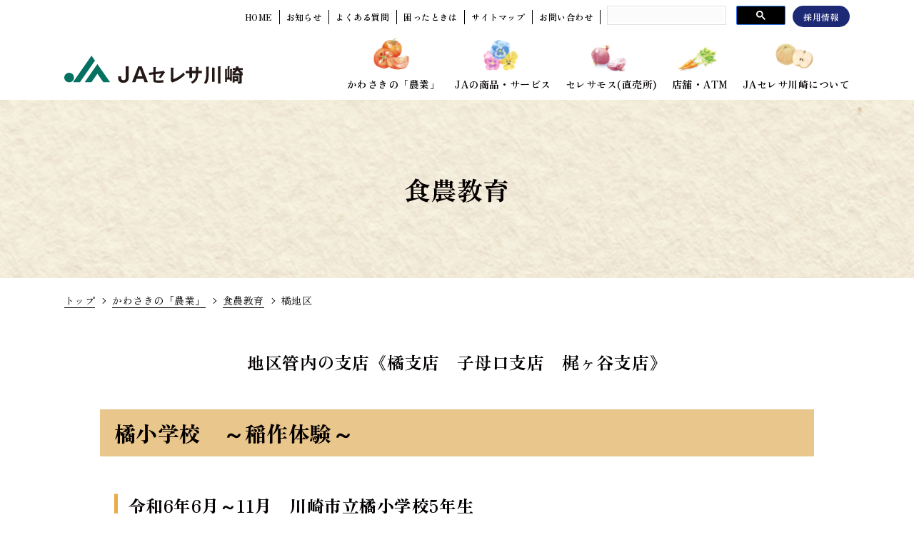

--- FILE ---
content_type: text/html; charset=UTF-8
request_url: https://www.jaceresa.or.jp/agri/shokunou/area02.html
body_size: 7515
content:
<!doctype html>
<html lang="ja">
<head>
<meta charset="utf-8">
<meta http-equiv="X-UA-Compatible" content="IE=edge">
<title>食農教育（橘地区） | かわさきの「農業」 | ＪＡセレサ川崎</title>
<meta name="description" content="川崎市内で作られた農産物や加工品、ＪＡが取り組む食農教育活動、177か所の農産物直売所、ファーマーズマーケット「セレサモス」、体験型農園「あぐりっこ農園」など、川崎市内の農業に関する情報をご覧いただけます。">
<meta name="format-detection" content="telephone=no,address=no,email=no,date=no">
<meta name="viewport" content="width=device-width,initial-scale=1.0">
<link rel="icon" href="/favicon.ico">
<link rel="stylesheet" type="text/css" href="/assets/css/lib/slick.css" media="all">
<link rel="stylesheet" type="text/css" href="/assets/css/style.css" media="all">
<link rel="stylesheet" type="text/css" href="/assets/css/agri.css" media="all">
<script src="https://ajax.googleapis.com/ajax/libs/jquery/2.2.4/jquery.min.js" defer></script>
<script src="/assets/js/lib/slick.min.js" defer></script>
<script src="/assets/js/common.js" defer></script>
<!-- Google Tag Manager
<script>(function(w,d,s,l,i){w[l]=w[l]||[];w[l].push({'gtm.start':
  new Date().getTime(),event:'gtm.js'});var f=d.getElementsByTagName(s)[0],
  j=d.createElement(s),dl=l!='dataLayer'?'&l='+l:'';j.async=true;j.src=
  'https://www.googletagmanager.com/gtm.js?id='+i+dl;f.parentNode.insertBefore(j,f);
  })(window,document,'script','dataLayer','GTM-M3WMMHZ');</script>
End Google Tag Manager -->

<!-- Google tag (gtag.js) -->
<script async src="https://www.googletagmanager.com/gtag/js?id=G-5R2KB8P6D3"></script>
<script>
  window.dataLayer = window.dataLayer || [];
  function gtag(){dataLayer.push(arguments);}
  gtag('js', new Date());

  gtag('config', 'G-9BKT0G34EK');
  gtag('config', 'UA-22262532-49');
</script></head>
<body id="agri">
<!--header-->
<!-- Google Tag Manager (noscript)
<noscript><iframe src="https://www.googletagmanager.com/ns.html?id=GTM-M3WMMHZ"
height="0" width="0" style="display:none;visibility:hidden"></iframe></noscript>
End Google Tag Manager (noscript) -->
<header>
  <div class="header-top">
    <ul class="header-top__nav">
      <li><a href="/"><span>HOME</span></a></li>
      <li><a href="/news/new/"><span>お知らせ</span></a></li>
      <li><a href="/info/faq.html"><span>よくある質問</span></a></li>
      <li><a href="/info/trouble.html"><span>困ったときは</span></a></li>
      <li><a href="/info/sitemap.html"><span>サイトマップ</span></a></li>
      <li><a href="/contact/"><span>お問い合わせ</span></a></li>
      <li class="site-search">
        <script async src="https://cse.google.com/cse.js?cx=b06dd651616ad42da">
        </script>
        <div class="gcse-searchbox-only"></div>
      </li>
      <li class="recruit"><a href="/about/recruit/"><span>採用情報</span></a></li>
    </ul>
  </div>
  <div class="header-inner">
    <a href="/" class="logo"><img src="/assets/images/common/logo.svg" alt="JAセレサ川崎"></a>
    <ul class="gnav">
      <li><a href="/agri/" class="agri"><span>かわさきの「農業」</span></a></li>
      <li><a href="/service/" class="service"><span>JAの商品・サービス</span></a></li>
      <li><a href="/agri/ceresamos/" class="ceresamos"><span>セレサモス(直売所)</span></a></li>
      <li><a href="/store/" class="store"><span>店舗・ATM</span></a></li>
      <li><a href="/about/" class="about"><span>JAセレサ川崎について</span></a></li>
    </ul>
  </div>
  <div class="menu-trigger modal_menu">
    <div class="menu-hamburger">
      <span></span>
      <span></span>
      <span></span>
    </div>
  </div>
</header>
<div id="header-menu-bg"></div><!--//header-->
<div class="headline agri">
  <div class="page-title">
    <div class="page-title__inner">
      <h1><span>食農教育</span></h1>
    </div>
  </div>
</div>
<div id="breadcrumb">
  <ul class="breadcrumb-list">
    <li><a href="/">トップ</a></li>
    <li><a href="/agri/">かわさきの「農業」</a></li>
    <li><a href="/agri/shokunou/">食農教育</a></li>
    <li><span>橘地区</span></li>
  </ul>
</div>
<main>
  <div class="container-fluid">
    <div class="content">
      <p class="text-lead align_c">地区管内の支店《橘支店　子母口支店　梶ヶ谷支店》</p>
      <h2 class="ttl-h2"><span>橘小学校　～稲作体験～</span></h2>
      <div class="content-inner">
        <h3 class="ttl-h3"><span>令和6年6月～11月　川崎市立橘小学校5年生</span></h3>
        <div class="text-description">
          <p>
            橘小学校では校内にある小さな田んぼを利用し稲作体験を実施しています。<br>
            田植えの前には、先生と児童で代かきを行い、田植えの準備を行いました。<br>
            田植えでは地元農家の指導のもと、慣れない初めての作業の中、しっかりと説明を聞き倒れないよう丁寧に田植えを行いました。稲刈りではこちらも持つのが初めてとなる稲刈り鎌をしっかり握り、説明どおり刈り残しがないよう皆で刈り取りました。<br>
            はさがけ後、足踏み脱穀機を使用し脱穀作業も体験し殻の中にあるお米を見ては、自分たちが育てたお米だと喜んでいました。<br>
            作業を通じ、普段当たり前に食べているお米を育てる大変さや、ありがたみを学べた貴重な体験となりました。
          </p>
        </div>
        <div class="column-img">
          <figure><img src="/assets/images/agri/shokunou/area02/area02_2024_1_ph01.jpg" alt=""></figure>
          <figure><img src="/assets/images/agri/shokunou/area02/area02_2024_1_ph02.jpg" alt=""></figure>
        </div>
      </div>
      <!-- /.content-inner -->

      <h2 class="ttl-h2 mt3"><span>橘小学校　～湘南レッド収穫体験～</span></h2>
      <div class="content-inner">
        <h3 class="ttl-h3"><span>令和6年5月　川崎市立橘小学校5年生</span></h3>
        <div class="text-description">
          <p>
            橘小学校では地元農家の協力のもと、毎年5年生が湘南レッド収穫体験を実施しています。橘地区と言ったら「湘南レッド」栽培が古くから有名です。川崎市内で唯一の共同出荷を行っています。<br>
            地元農家の畑に集合し、湘南レッドについて興味深く説明を聞きました。湘南レッドの収穫体験でもはじめは恐る恐る手を差し出していましたが、すぐに慣れ少しでも大きいものを収穫しようと楽しみながら取り組んでいました。<br>
            質問コーナーでもたくさんの質問があり、面白い質問から栽培に関する深い質問もあり、作物を育てる事への大変さ、喜び、ありがたさを学べた体験となりました。
          </p>
        </div>
        <div class="column-img">
          <figure><img src="/assets/images/agri/shokunou/area02/area02_2024_2_ph01.jpg" alt=""></figure>
          <figure><img src="/assets/images/agri/shokunou/area02/area02_2024_2_ph02.jpg" alt=""></figure>
        </div>
      </div>
      <!-- /.content-inner -->

      <h2 class="ttl-h2 mt3"><span>久末小学校　～稲作体験～</span></h2>
      <div class="content-inner">
        <h3 class="ttl-h3"><span>令和6年5月～11月　川崎市立久末小学校5年生</span></h3>
        <div class="text-description">
          <p>
            久末小学校では校内にある小さな田んぼで毎年地元農家の指導のもと、稲作体験を実施しています。<br>
            代かきから田植え・稲刈り・脱穀までのお米づくりの一連の流れを体験するスケジュールになっています。<br>
            田植え後、代表の児童らが「おいしくなーれ」と願いを込めて肥料を散布し、みんなで鳥対策も行いました。<br>
            収穫時には見事な稲穂をつけ、普段使い慣れない稲刈り鎌を使用しぎこちないながらも丁寧に刈り取りました。<br>
            脱穀でも足踏み脱穀機の便利さに驚きながら、飛び跳ねたもみの1つも無駄にしないよう、みんなで協力して脱穀を行いました。
          </p>
        </div>
        <div class="column-img">
          <figure><img src="/assets/images/agri/shokunou/area02/area02_2024_3_ph01.jpg" alt=""></figure>
          <figure><img src="/assets/images/agri/shokunou/area02/area02_2024_3_ph02.jpg" alt=""></figure>
        </div>
      </div>
      <!-- /.content-inner -->

      <h2 class="ttl-h2 mt3"><span>久末小学校　～大根教室～</span></h2>
      <div class="content-inner">
        <h3 class="ttl-h3"><span>令和6年9月～令和7年2月　川崎市立久末小学校4年生</span></h3>
        <div class="text-description">
          <p>
            久末小学校にある畑では毎年4年生が大根作りを行っています。この食農教育には久末支部の方々が土づくりから収穫まで協力をしてくれています。<br>
            種まきからはじまったダイコン教室ですが収穫までの長い工程も地元農家指導のもと丁寧に作業を行いました。昨年以上に見事にダイコンが育ち、折れないよう一生懸命に収穫作業を頑張りました。<br>
            9月からはじまったダイコン教室も、作物を育てる大変さと作物を収穫することの喜びを知ってもらえた貴重な体験となりました。
          </p>
        </div>
        <div class="column-img">
          <figure><img src="/assets/images/agri/shokunou/area02/area02_2024_4_ph01.jpg" alt=""></figure>
          <figure><img src="/assets/images/agri/shokunou/area02/area02_2024_4_ph02.jpg" alt=""></figure>
        </div>
      </div>
      <!-- /.content-inner -->

      <h2 class="ttl-h2 mt3"><span>久末小学校　～サツマイモ収穫体験～</span></h2>
      <div class="content-inner">
        <h3 class="ttl-h3"><span>令和6年6月～12月　川崎市立久末小学校1年生</span></h3>
        <div class="text-description">
          <p>
            久末小学校にある畑で1年生がサツマイモ栽培に挑戦しました。地元農家の協力・指導のもと苗の植え付けから収穫まで体験しました。<br>
            児童らは、サツマイモがつる苗からできる事に驚きつつ、地元農家のアドバイスをしっかり聞きながら定植しました。<br>
            サツマイモ苗の活着も良く、順調に育ち、秋には大きいサツマイモが沢山とれました。土の中から次々とでてくるサツマイモに歓喜の声があがりました。<br>
            今年は豊作だった為、後日授業で「サツマイモ試食会」を開催し、蒸したサツマイモを食べました。<br>
            サツマイモ栽培を通じて新たな発見と喜びを感じることができました。
          </p>
        </div>
        <div class="column-img">
          <figure><img src="/assets/images/agri/shokunou/area02/area02_2024_5_ph01.jpg" alt=""></figure>
          <figure><img src="/assets/images/agri/shokunou/area02/area02_2024_5_ph02.jpg" alt=""></figure>
        </div>
      </div>
      <!-- /.content-inner -->

      <h2 class="ttl-h2 mt3"><span>たちばな幼稚園　～稲作体験～</span></h2>
      <div class="content-inner">
        <h3 class="ttl-h3"><span>令和6年5月～11月　たちばな幼稚園</span></h3>
        <div class="text-description">
          <p>
            たちばな幼稚園では年長クラスが6組あり、1組2個の発泡スチロールを使用し小さな田んぼを作りました。<br>
            ＪＡ職員の指導のもと田植えから脱穀までの体験となりました。<br>
            園児は田植えに挑戦し、手が泥んこになることも楽しみながら思い思いに苗を植えていました。<br>
            田植え後の観察を園児たちが行ってくれたお陰で、秋には見事な稲に成長しました。<br>
            稲刈り、脱穀作業も間近で体験し、興味津々に殻の中から出てくるお米を観察していました。
          </p>
        </div>
        <div class="column-img">
          <figure><img src="/assets/images/agri/shokunou/area02/area02_2024_6_ph01.jpg" alt=""></figure>
          <figure><img src="/assets/images/agri/shokunou/area02/area02_2024_6_ph02.jpg" alt=""></figure>
        </div>
      </div>
      <!-- /.content-inner -->

      <h2 class="ttl-h2 mt3"><span>千年・新作・ＪＡ夏まつり「ミニトマトすくい」</span></h2>
      <div class="content-inner">
        <h3 class="ttl-h3"><span>令和６年８月　橘支店</span></h3>
        <div class="text-description">
          <p>
            夏休み中の橘支店管内（千年・新作）小学生が楽しめる「夏まつり」を実施しました。<br>
            イベントのひとつとして「ミニトマトすくい」を開催し、参加者は金魚用のポイで上手にミニトマトをすくっていました。すくった数に応じてミニトマトのプレゼントを行い８個以上すくえた子供には地場産ミニトマトを特別賞として贈呈しました。<br>
            楽しく地場野菜と触れ合える場となり、「夏祭り」は７００名を超える来場者でにぎわいました。
          </p>
        </div>
        <div class="column-img">
          <figure><img src="/assets/images/agri/shokunou/area02/area02_2024_7_ph01.jpg" alt=""></figure>
          <figure><img src="/assets/images/agri/shokunou/area02/area02_2024_7_ph02.jpg" alt=""></figure>
        </div>
      </div>
      <!-- /.content-inner -->

    </div>
    <!-- /.content -->


  </div>
  <!-- /.container -->
</main>

<!--footer-->
<footer>
  <div class="footer-content">
    <div class="footer-content__inner">
      <div class="bnr-list">
        <ul class="bnr-list__fix">
          <!-- <li><a href="https://www.jaceresa.or.jp/app/wp-content/uploads/2025/05/JAseresa_summer_CP%E3%83%81%E3%83%A9%E3%82%B7.pdf" target="_blank"><img src="/assets/images/common/footer/footer-btn_summer_2025.jpg" alt=""></a></li> -->
          <li><a href="https://www.jabank.org/plus-ja/" target="_blank"><img src="/assets/images/common/footer/footer-btn_jabank_present_2025.jpg" alt=""></a></li>
          <li><a href="https://ceresa-fudousan.com/" target="_blank"><img src="/assets/images/common/footer/bnr-slide03.jpg" alt=""></a></li>
          <li><a href="https://ceresa-service.jp/" target="_blank"><img src="/assets/images/common/footer/bnr-slide04.jpg" alt=""></a></li>
          <li><a href="https://www.jabank.org/netbank/" target="_blank"><img src="/assets/images/common/footer/e086683af02308175b5c1fbe3beda85e.jpg" alt=""></a></li>
          <li><a href="https://ja-netloan.jp/" target="_blank"><img src="/assets/images/common/footer/bnr_jabank_n.jpg" alt=""></a></li>
          <li><a href="https://www.ja-kyosai.or.jp/" target="_blank"><img src="/assets/images/common/footer/bnr_ja.jpg" alt=""></a></li>
          <li><a href="/zaiko-kensaku/search.php" target="_blank"><img src="/assets/images/common/footer/bnr_zaiko.jpg" alt=""></a></li>
        </ul>
        <ul class="bnr-list__slides">
          <li><a href="https://www.kyoeikasai.co.jp/" target="_blank"><img src="/assets/images/common/footer/bnr-slide01.jpg" alt=""></a></li>
          <li><a href="https://www.zennoh.or.jp/kn/netorder/" target="_blank"><img src="/assets/images/common/footer/bnr-slide02.jpg" alt=""></a></li>
          <li><a href="https://life.ja-group.jp/" target="_blank"><img src="/assets/images/common/footer/bnr-slide05.jpg" alt=""></a></li>
          <li><a href="/agri/shinkou.html"><img src="/assets/images/common/footer/78d518fef09cf3feecc7a5ad9db84f7f.jpg" alt=""></a></li>
          <li><a href="https://www.kakasi.com/" target="_blank"><img src="/assets/images/common/footer/bnt_kakasi.png" alt=""></a></li>
          <li><a href="https://www.kawasakitisanntisyou.com/" target="_blank"><img src="/assets/images/common/footer/bnr_kawasakisodachi.png" alt="かわさきそだち"></a></li>
          <li><a href="/pdf/service/nenkin/nenkin_tokuten_tirashi_20250401.pdf" target="_blank"><img src="/assets/images/common/footer/bnr_nenkin_20240401.jpg" alt="年金"></a></li>
        </ul>
      </div>
      <div class="nav-list ">
        <dl>
          <dt><a href="/agri/"><span>かわさきの「農業」</span></a></dt>
          <dd><a href="/agri/toshinogyo.html"><span>川崎の都市型農業の取り組み</span></a></dd>
          <dd><a href="/agri/product.html"><span>かわさきそだちの紹介</span></a></dd>
          <dd><a href="https://www.instagram.com/ja_ceresakawasaki_official" target="_blank"><span>ＪＡセレサ川崎公式インスタグラム</span></a></dd>
          <dd><a href="/agri/safety.html"><span>安全・安⼼な市内産農産物</span></a></dd>
          <dd><a href="/agri/shokunou/"><span>⾷農教育</span></a></dd>
          <dd><a href="/agri/aguricconouen/"><span>指導付き体験型農園「あぐりっこ農園」</span></a></dd>
          <dd><a href="/agri/farmersmarket/"><span>かわさきの直売所マップ</span></a></dd>
          <dd><a href="/agri/shinkou.html"><span>地域農業振興計画</span></a></dd>
          <dd><a href="/spot/einoinfo/"><span>営農情報</span></a></dd>
          <dd><a href="/special/kawasaki-nougyou-festa.html" target="_blank"><span>かわさき農業フェスタ特設サイト</span></a></dd>
        </dl>
        <dl>
          <dt><a href="/service/"><span>ＪＡの商品・サービス</span></a></dt>
          <dd><a href="/service/saving/"><span>貯⾦</span></a></dd>
          <dd><a href="/service/loan/"><span>ローン</span></a></dd>
          <dd><a href="/service/mutual/"><span>ＪＡ共済</span></a></dd>
          <dd><a href="/service/jacard/"><span>ＪＡカード</span></a></dd>
          <dd><a href="/service/consult/institution.html"><span>ＪＡの施設事業</span></a></dd>
          <dd><a href="/service/consult/"><span>各種相談会</span></a></dd>
          <dd><a href="/service/consult/inherit.html"><span>相続⼿続きのご案内</span></a></dd>
          <dd><a href="/service/info/agreement.html"><span>定型約款・規定集</span></a></dd>
        </dl>
        <dl>
          <dt><a href="/agri/ceresamos/"><span>直売所/ファーマーズ<br>マーケット「セレサモス」</span></a></dt>
          <dd><a href="/agri/ceresamos/recipe/"><span>地産地消レシピ</span></a></dd>
          <dt><a href="/store/"><span>店舗・ＡＴＭ</span></a></dt>
          <dd><a href="/store/atm.html"><span>ＡＴＭのご案内</span></a></dd>
          <dd><a href="/store/keizaicenter_persimmon.html"><span>経済センターパーシモン</span></a></dd>
        </dl>
        <dl>
          <dt><a href="/about/"><span>ＪＡセレサ川崎について</span></a></dt>
          <dd><a href="/about/introduce.html"><span>セレサ川崎とは</span></a></dd>
          <dd><a href="/about/philosophy.html"><span>理念・方針</span></a></dd>
          <dd><a href="/about/organization.html"><span>ＪＡの概要</span></a></dd>
          <dd><a href="/about/department.html"><span>組合員組織</span></a></dd>
          <dd><a href="/about/recruit/shokuin.html"><span>職員について</span></a></dd>
          <dd><a href="/about/recruit/"><span>採用情報</span></a></dd>
          <dd><a href="/about/magazine/"><span>広報誌のご紹介</span></a></dd>
          <dd><a href="/about/disclosure/"><span>ディスクロージャー</span></a></dd>
          <dd><a href="/about/movie/index.html"><span>ＪＡの動画</span></a><dd>
          <dd><a href="/about/sdgs.html"><span>SDGsへの取り組み</span></a></dd>
          <dd><a href="/about/ienohikari/index.html"><span>家の光・地上・ちゃぐりんのご紹介</span></a></dd>
          <dd><a href="/csr/"><span>地域への取り組み</span></a></dd>
        </dl>
      </div>
    </div>
  </div>
  <div class="footer-nav">
    <div class="footer-nav__inner">
      <ul>
        <li><a href="/info/privacy.html">個人情報保護方針</a></li>
        <li><a href="/info/privacy_notice.html">個人情報保護法に基づく公表事項等に関するご案内</a></li>
        <li><a href="/info/security.html">情報セキュリティ基本方針</a></li>
        <li><a href="/pdf/info/customer-harassment-houshin.pdf" target="_blank">カスタマーハラスメントに対する基本方針</a></li>
      </ul>
      <ul>
        <li><a href="/info/conflict.html">利益相反管理方針の概要</a></li>
        <li><a href="/info/antisocial.html">マネー・ローンダリング等および反社会的勢力等への対応に関する基本方針</a></li>
        <li><a href="/info/adr.html">苦情処理措置および紛争解決措置について</a></li>
        <li><a href="/pdf/assets/data/jisedai_josei_2025.pdf" target="_blank">一般事業主行動計画</a></li>
        <li><a href="/info/kinyu-houshin.html">金融商品の勧誘方針、組合員・利用者本位の業務運営に関する取組方針</a></li>
        <li><a href="/pdf/info/yushi_keieisyahosyougaidorain_20230919.pdf" target="_blank">経営者保証に関するガイドラインへの取組みについて</a></li>
      </ul>
      <ul>
        <li><a href="/info/link.html">リンク集</a></li>
        <li><a href="/info/term.html">ご利用にあたって</a></li>
        <li><a href="/info/media.html">取材のお問い合わせ</a></li>
      </ul>
    </div>
  </div>
  <div class="copyright">
    <span>登録金融機関　セレサ川崎農業協同組合　　登録番号　関東財務局長（登金）第３３１号</span><br>
    <span>&copy; JA CERESA KAWASAKI. All Rights Reserved.</span>
  </div>
</footer>

<div id="menu_modal">
  <div class="menu_modal__inner">
    <div class="menu_modal__scroll">
      <div class="menu_modal__list">
        <ul class="modal-nav">
          <li><a href="/"><span>HOME</span></a></li>
          <li><a href="/agri/" class="agri"><span>かわさきの「農業」</span></a></li>
          <li><a href="/service/" class="service"><span>JAの商品・サービス</span></a></li>
          <li><a href="/agri/ceresamos/" class="ceresamos"><span>直売所</span></a></li>
          <li><a href="/store/" class="store"><span>店舗・ATM</span></a></li>
          <li><a href="/about/" class="about"><span>JAセレサ川崎について</span></a></li>

          <li><a href="/news/new/"><span>お知らせ</span></a></li>
          <li><a href="/info/faq.html"><span>よくある質問</span></a></li>
          <li><a href="/info/trouble.html"><span>困ったときは</span></a></li>
          <li><a href="/info/sitemap.html"><span>サイトマップ</span></a></li>
          <li><a href="/contact/"><span>お問い合わせ</span></a></li>
          <li class="recruit"><a href="/about/recruit/"><span>採用情報</span></a></li>
          <li class="site-search">
            <script async src="https://cse.google.com/cse.js?cx=b06dd651616ad42da">
            </script>
            <div class="gcse-searchbox-only"></div>
          </li>
        </ul>
      </div>
    </div>
  </div>
</div><!--//footer-->
</body>
</html>

--- FILE ---
content_type: text/css
request_url: https://www.jaceresa.or.jp/assets/css/style.css
body_size: 19462
content:
@charset "UTF-8";

/*
 * style.css
*/
/*
	File Name   : webfont.scss
	Description : webfont用
*/
/*------------------------------------------------------*/
/* web font */
@import url("https://fonts.googleapis.com/css2?family=Zen+Old+Mincho:wght@400;700;900&display=swap");
/*
font-family: 'Zen Old Mincho', serif;
font-weight:400; Regular
font-weight:700; bold
font-weight:900; Black
*/
@import url("https://fonts.googleapis.com/css2?family=Noto+Sans+JP:wght@300;400;500;700;900&display=swap");
/*
font-family: 'Noto Sans JP', sans-serif;
font-weight:300; Light
font-weight:400; Regular
font-weight:500; Medium
font-weight:700; bold
font-weight:900; Black
*/
@import url("https://fonts.googleapis.com/css2?family=Noto+Serif+JP:wght@400;500;700;900&display=swap");
/*
font-family: 'Noto Serif JP', serif;
font-weight:400; Regular
font-weight:500; Medium
font-weight:700; bold
font-weight:900; Black
*/
/*! normalize.css v8.0.1 | MIT License | github.com/necolas/normalize.css */
/* Document
   ========================================================================== */
/**
 * 1. Correct the line height in all browsers.
 * 2. Prevent adjustments of font size after orientation changes in iOS.
 */
html {
  line-height: 1.15;
  /* 1 */
  -webkit-text-size-adjust: 100%;
  /* 2 */
}

/* Sections
   ========================================================================== */
/**
 * Remove the margin in all browsers.
 */
body {
  margin: 0;
}

/**
 * Render the `main` element consistently in IE.
 */
main {
  display: block;
}

/* Grouping content
   ========================================================================== */
/**
 * 1. Add the correct box sizing in Firefox.
 * 2. Show the overflow in Edge and IE.
 */
hr {
  box-sizing: content-box;
  /* 1 */
  height: 0;
  /* 1 */
  overflow: visible;
  /* 2 */
}

/**
 * 1. Correct the inheritance and scaling of font size in all browsers.
 * 2. Correct the odd `em` font sizing in all browsers.
 */
pre {
  font-family: monospace, monospace;
  /* 1 */
  font-size: 1em;
  /* 2 */
}

/* Text-level semantics
   ========================================================================== */
/**
 * Remove the gray background on active links in IE 10.
 */
a {
  background-color: transparent;
}

/**
 * 1. Remove the bottom border in Chrome 57-
 * 2. Add the correct text decoration in Chrome, Edge, IE, Opera, and Safari.
 */
abbr[title] {
  border-bottom: none;
  /* 1 */
  text-decoration: underline;
  /* 2 */
  -webkit-text-decoration: underline dotted;
          text-decoration: underline dotted;
  /* 2 */
}

/**
 * Add the correct font weight in Chrome, Edge, and Safari.
 */
b,
strong {
  font-weight: bolder;
}

/**
 * 1. Correct the inheritance and scaling of font size in all browsers.
 * 2. Correct the odd `em` font sizing in all browsers.
 */
code,
kbd,
samp {
  font-family: monospace, monospace;
  /* 1 */
  font-size: 1em;
  /* 2 */
}

/**
 * Add the correct font size in all browsers.
 */
small {
  font-size: 80%;
}

/**
 * Prevent `sub` and `sup` elements from affecting the line height in
 * all browsers.
 */
sub,
sup {
  font-size: 75%;
  line-height: 0;
  position: relative;
  vertical-align: baseline;
}

sub {
  bottom: -0.25em;
}

sup {
  top: -0.5em;
}

/* Embedded content
   ========================================================================== */
/**
 * Remove the border on images inside links in IE 10.
 */
img {
  border-style: none;
}

/* Forms
   ========================================================================== */
/**
 * 1. Change the font styles in all browsers.
 * 2. Remove the margin in Firefox and Safari.
 */
button,
input,
optgroup,
select,
textarea {
  font-family: inherit;
  /* 1 */
  font-size: 100%;
  /* 1 */
  line-height: 1.15;
  /* 1 */
  margin: 0;
  /* 2 */
}

/**
 * Show the overflow in IE.
 * 1. Show the overflow in Edge.
 */
button,
input {
  /* 1 */
  overflow: visible;
}

/**
 * Remove the inheritance of text transform in Edge, Firefox, and IE.
 * 1. Remove the inheritance of text transform in Firefox.
 */
button,
select {
  /* 1 */
  text-transform: none;
}

/**
 * Correct the inability to style clickable types in iOS and Safari.
 */
button,
[type="button"],
[type="reset"],
[type="submit"] {
  -webkit-appearance: button;
}

/**
 * Remove the inner border and padding in Firefox.
 */
button::-moz-focus-inner,
[type="button"]::-moz-focus-inner,
[type="reset"]::-moz-focus-inner,
[type="submit"]::-moz-focus-inner {
  border-style: none;
  padding: 0;
}

/**
 * Restore the focus styles unset by the previous rule.
 */
button:-moz-focusring,
[type="button"]:-moz-focusring,
[type="reset"]:-moz-focusring,
[type="submit"]:-moz-focusring {
  outline: 1px dotted ButtonText;
}

/**
 * Correct the padding in Firefox.
 */
fieldset {
  padding: 0.35em 0.75em 0.625em;
}

/**
 * 1. Correct the text wrapping in Edge and IE.
 * 2. Correct the color inheritance from `fieldset` elements in IE.
 * 3. Remove the padding so developers are not caught out when they zero out
 *    `fieldset` elements in all browsers.
 */
legend {
  box-sizing: border-box;
  /* 1 */
  color: inherit;
  /* 2 */
  display: table;
  /* 1 */
  max-width: 100%;
  /* 1 */
  padding: 0;
  /* 3 */
  white-space: normal;
  /* 1 */
}

/**
 * Add the correct vertical alignment in Chrome, Firefox, and Opera.
 */
progress {
  vertical-align: baseline;
}

/**
 * Remove the default vertical scrollbar in IE 10+.
 */
textarea {
  overflow: auto;
}

/**
 * 1. Add the correct box sizing in IE 10.
 * 2. Remove the padding in IE 10.
 */
[type="checkbox"],
[type="radio"] {
  box-sizing: border-box;
  /* 1 */
  padding: 0;
  /* 2 */
}

/**
 * Correct the cursor style of increment and decrement buttons in Chrome.
 */
[type="number"]::-webkit-inner-spin-button,
[type="number"]::-webkit-outer-spin-button {
  height: auto;
}

/**
 * 1. Correct the odd appearance in Chrome and Safari.
 * 2. Correct the outline style in Safari.
 */
[type="search"] {
  -webkit-appearance: textfield;
  /* 1 */
  outline-offset: -2px;
  /* 2 */
}

/**
 * Remove the inner padding in Chrome and Safari on macOS.
 */
[type="search"]::-webkit-search-decoration {
  -webkit-appearance: none;
}

/**
 * 1. Correct the inability to style clickable types in iOS and Safari.
 * 2. Change font properties to `inherit` in Safari.
 */
::-webkit-file-upload-button {
  -webkit-appearance: button;
  /* 1 */
  font: inherit;
  /* 2 */
}

/* Interactive
   ========================================================================== */
/*
 * Add the correct display in Edge, IE 10+, and Firefox.
 */
details {
  display: block;
}

/*
 * Add the correct display in all browsers.
 */
summary {
  display: list-item;
}

/* Misc
   ========================================================================== */
/**
 * Add the correct display in IE 10+.
 */
template {
  display: none;
}

/**
 * Add the correct display in IE 10.
 */
[hidden] {
  display: none;
}

/*
コンテンツ幅について
*/
/*#231815
#040000
#221714

#000000*/
/*
	File Name   : module.scss
	Description : 共通モジュールcss
*/
/* original
----------------------------------------------- */
body, div, dl, dt, dd, ul, ol, li, h1, h2, h3, h4, h5, h6, pre, form,
fieldset, input, textarea, p, blockquote, th, td {
  margin: 0;
  padding: 0;
}

dl, ol, ul {
  list-style: none outside;
}

fieldset, img {
  border: 0;
}

figure {
  margin: 0;
  padding: 0;
  line-height: 0;
}

a {
  text-decoration: none;
}

a.link-line {
  color: #2fa4ec;
  text-decoration: underline;
}

a.link-line:hover {
  text-decoration: none;
}

a.no-line {
  color: #2fa4ec;
  text-decoration: none;
}

a.no-line:hover {
  text-decoration: underline;
}

a:link, a:active {
  color: #2fa4ec;
}

a:link.red, a:active.red {
  color: #ff0004;
}

a:link.btn-arw--corner, a:active.btn-arw--corner {
  color: #fff;
}

p a {
  color: #2fa4ec;
  text-decoration: underline;
}

p a:hover {
  text-decoration: none;
}

table td, table th {
  word-break: break-all;
}

body {
  /* かわさきの「農業」 ディレクトリ */
}

body#agri main a.link-line {
  color: #e9a530;
}

body#agri main a:link, body#agri main a:active {
  color: #e9a530;
}

body#agri main a:link.btn-arw--corner, body#agri main a:active.btn-arw--corner {
  color: #fff;
}

body#agri main p a {
  color: #e9a530;
}

body#agri .btn-detail a {
  color: #fff;
}

body#agri .btn-detail a:link, body#agri .btn-detail a:active {
  color: #fff;
}

body {
  /* セレサモス ディレクトリ */
}

body#ceresamos main a.link-line {
  color: #69c626;
}

body#ceresamos main a:link, body#ceresamos main a:active {
  color: #69c626;
}

body#ceresamos main a:link.btn-arw--corner, body#ceresamos main a:active.btn-arw--corner {
  color: #fff;
}

body#ceresamos main p a {
  color: #69c626;
}

body#ceresamos .btn-detail a {
  color: #fff;
}

body#ceresamos .btn-detail a:link, body#ceresamos .btn-detail a:active {
  color: #fff;
}

body {
  /* 店舗・施設・ＡＴＭ ディレクトリ */
}

body#store main a.link-line {
  color: #9fc739;
}

body#store main a:link, body#store main a:active {
  color: #9fc739;
}

body#store main a:link.btn-arw--corner, body#store main a:active.btn-arw--corner {
  color: #fff;
}

body#store main p a {
  color: #9fc739;
}

body#store .btn-detail a {
  color: #fff;
}

body#store .btn-detail a:link, body#store .btn-detail a:active {
  color: #fff;
}

body {
  /* 予約フォーム関連 ディレクトリ */
}

body#reserve main a.link-line {
  color: #926be6;
}

body#reserve main a:link, body#reserve main a:active {
  color: #926be6;
}

body#reserve main a:link.btn-arw--corner, body#reserve main a:active.btn-arw--corner {
  color: #fff;
}

body#reserve main p a {
  color: #926be6;
}

body#reserve .btn-detail a {
  color: #fff;
}

body#reserve .btn-detail a:link, body#reserve .btn-detail a:active {
  color: #fff;
}

body {
  /* JAセレサ川崎について ディレクトリ */
}

body#about main a.link-line {
  color: #dd95ec;
}

body#about main a:link, body#about main a:active {
  color: #dd95ec;
}

body#about main a:link.btn-arw--corner, body#about main a:active.btn-arw--corner {
  color: #fff;
}

body#about main p a {
  color: #dd95ec;
}

body#about .btn-detail a {
  color: #fff;
}

body#about .btn-detail a:link, body#about .btn-detail a:active {
  color: #fff;
}

body {
  /* その他 ディレクトリ */
}

body#info main a.link-line {
  color: #7798d9;
}

body#info main a:link, body#info main a:active {
  color: #7798d9;
}

body#info main a:link.btn-arw--corner, body#info main a:active.btn-arw--corner {
  color: #fff;
}

body#info main p a {
  color: #7798d9;
}

body#info .btn-detail a {
  color: #fff;
}

body#info .btn-detail a:link, body#info .btn-detail a:active {
  color: #fff;
}

/* common
----------------------------------------------- */
hr {
  margin: 4em auto;
}

img {
  max-width: 100%;
  height: auto;
}

th img,
td img {
  max-width: inherit;
  height: inherit;
}

.none {
  display: none !important;
}

/* color */
.bg-white {
  background-color: #fff;
}

.bg-green {
  background-color: #a2d5d7;
}

.bg-lightgreen {
  background-color: #ebf4f5;
}

.bg-lightgray {
  background-color: #ebebeb;
}

.bg-lightgray_f2 {
  background-color: #f2f2f2;
}

.bg-lightgray_f4 {
  background-color: #f4f4f4;
}

.bg-lightblue {
  background-color: #f1f8fc;
}

.bg-lightorange {
  background-color: #fbf8f4;
}

.bg-lightpurple {
  background-color: #d2ddf3 !important;
}

.bg-lightpink {
  background-color: #fff5fe !important;
}

.bg-lightpink2 {
  background-color: #fef5fd !important;
}

.bg-ceresamos {
  background-color: #f1fbe8;
}

.red {
  color: #ff0004;
}

.pink {
  color: #dd95ec !important;
}

/* font系 */
.bold {
  font-weight: 700 !important;
}

.normal {
  font-weight: normal !important;
}

.small {
  font-size: 10px !important;
}

.fs-mid {
  font-size: 1.5rem;
}

/**/
.mt0 {
  margin-top: 0 !important;
}

.mt05 {
  margin-top: .5em !important;
}

.mt1 {
  margin-top: 1em !important;
}

.mt2 {
  margin-top: 2em !important;
}

.mt3 {
  margin-top: 3em !important;
}

.mt4 {
  margin-top: 4em !important;
}

.mt5 {
  margin-top: 5em !important;
}

.mt6 {
  margin-top: 6em !important;
}

.mt7 {
  margin-top: 7em !important;
}

.mt8 {
  margin-top: 8em !important;
}

.mb0 {
  margin-bottom: 0 !important;
}

.mb05 {
  margin-bottom: .5em !important;
}

.mb1 {
  margin-bottom: 1em !important;
}

.mb2 {
  margin-bottom: 2em !important;
}

.mb3 {
  margin-bottom: 3em !important;
}

.mb4 {
  margin-bottom: 4em !important;
}

.mb5 {
  margin-bottom: 5em !important;
}

.mb6 {
  margin-bottom: 6em !important;
}

.mb7 {
  margin-bottom: 7em !important;
}

.mb8 {
  margin-bottom: 8em !important;
}

.pt0 {
  padding-top: 0 !important;
}

.pb0 {
  padding-bottom: 0 !important;
}

.pt1 {
  padding-top: 1em !important;
}

.pt2 {
  padding-top: 2em !important;
}

.pt3 {
  padding-top: 3em !important;
}

.pb1 {
  padding-bottom: 1em !important;
}

.pb2 {
  padding-bottom: 2em !important;
}

.pb3 {
  padding-bottom: 3em !important;
}

.pb4 {
  padding-bottom: 4em !important;
}

.pl1 {
  padding-left: 1em !important;
}

.pl2 {
  padding-left: 2em !important;
}

.pl3 {
  padding-left: 3em !important;
}

.pr1 {
  padding-right: 1em !important;
}

.pr2 {
  padding-right: 2em !important;
}

.pr3 {
  padding-right: 3em !important;
}

/**/
.width10 {
  width: 10%;
}
.width15 {
  width: 15%;
}

.width20 {
  width: 20%;
}

.width25 {
  width: 25%;
}

.width30 {
  width: 30%;
}

.width40 {
  width: 40%;
}

.width60 {
  width: 60%;
}

.width50 {
  width: 50%;
}

.width70 {
  width: 70%;
}

.width100 {
  width: 100%;
}

/**/
.sec-space {
  padding: 80px 0;
}

/**/
.align_r {
  text-align: right !important;
}

.align_c {
  text-align: center !important;
}

.align_l {
  text-align: left !important;
}

.v-align-top {
  vertical-align: top !important;
}

.nowrap {
  white-space: nowrap;
}

.hover:hover {
  opacity: .7;
  transition: .4s all;
}

/* PC
----------------------------------------------- */
@media screen and (min-width: 767px) {
  /* view */
  .sp_view {
    display: none !important;
  }
  .pc_view {
    display: inline-block !important;
  }
  .print_viwe {
    display: none !important;
  }
}

/* SP
----------------------------------------------- */
@media screen and (max-width: 960px) {
  .fs-mid {
    font-size: 1.2rem;
  }
  .sp_width100 {
    width: 100% !important;
  }
  /* view */
  .sp_view {
    display: inline-block !important;
  }
  .pc_view {
    display: none !important;
  }
  .print_viwe {
    display: none !important;
  }
  /**/
  .align_r_sp {
    text-align: right !important;
  }
  .align_c_sp {
    text-align: center !important;
  }
  .align_l_sp {
    text-align: left !important;
  }
  /**/
  .sec-space {
    padding: 3em 0;
  }
}

/*
  File Name   : parts.scss
  Description : パーツ用のスタイル
*/
/* common style
------------------------------------------------------------------------------- */
/* Layout
------------------------------------------------------------------------------- */
main {
  display: block;
  width: 100%;
}

section {
  display: block;
  position: relative;
  z-index: 5;
}

.container {
  max-width: 1100px;
  width: 100%;
  margin: 0 auto;
  padding: 0 1em 100px;
}

.container-fluid {
  width: 100%;
  margin: 0 auto;
  padding: 0 0 100px;
}

.content {
  max-width: 1100px;
  width: 100%;
  margin: 0 auto;
  padding: 0 50px;
  position: relative;
  box-sizing: border-box;
}

.content.row {
  display: flex;
  align-items: center;
}

.content .content-inner {
  width: 100%;
  padding: 0 20px;
  margin: 50px auto 0;
  box-sizing: border-box;
}

.content .content-inner + .ttl-h2 {
  margin-top: 50px;
}

.column-2 {
  display: grid;
  grid-template-columns: repeat(2, 1fr);
  -moz-column-gap: 30px;
       column-gap: 30px;
  row-gap: 40px;
}

.column-3 {
  display: grid;
  grid-template-columns: repeat(3, 1fr);
  -moz-column-gap: 20px;
       column-gap: 20px;
  row-gap: 40px;
}

/* SP */
@media screen and (max-width: 960px) {
  .container {
    max-width: 100%;
    padding: 0 1em 5em;
  }
  .container-fluid {
    padding: 0 0 5em;
  }
  .content {
    max-width: 100%;
    width: 100%;
    padding: 0 1em;
  }
  .content .content-inner {
    padding: 0 0.5em;
    margin: 2em auto 0;
  }
  .content .content-inner + .ttl-h2 {
    margin-top: 3em;
  }
  .column-2 {
    display: grid;
    grid-template-columns: repeat(1, 1fr);
    -moz-column-gap: 0;
         column-gap: 0;
    row-gap: 1em;
  }
  .column-3 {
    display: grid;
    grid-template-columns: repeat(1, 1fr);
    -moz-column-gap: 0;
         column-gap: 0;
    row-gap: 1em;
  }
}

/* 00.共通
----------------------------------------------------------- */
/* breadcrumb */
#breadcrumb {
  width: 100%;
  margin-bottom: 3em;
}

#breadcrumb .breadcrumb-list {
  display: flex;
  align-items: center;
  max-width: 1100px;
  width: 100%;
  margin: 0 auto;
  padding: 20px 1rem 10px;
  overflow: hidden;
}

#breadcrumb .breadcrumb-list li {
  display: inline-block;
  font-weight: 400;
  font-size: 14px;
  white-space: nowrap;
  padding: 0 24px 0 0;
  position: relative;
}

#breadcrumb .breadcrumb-list li + li::before {
  content: '';
  position: absolute;
  top: 50%;
  left: -18px;
  width: 5px;
  height: 5px;
  border-top: 1px solid #000;
  border-right: 1px solid #000;
  transform: rotate(45deg) translateY(-50%);
}

#breadcrumb .breadcrumb-list li a {
  text-decoration: none;
  color: #000;
  position: relative;
}

#breadcrumb .breadcrumb-list li a::after {
  content: '';
  width: 100%;
  height: 1px;
  background-color: #000;
  position: absolute;
  left: 0;
  bottom: -1px;
}

#breadcrumb .breadcrumb-list li a:hover::after {
  content: none;
}

/* SP */
@media screen and (max-width: 960px) {
  #breadcrumb {
    display: none;
  }
}

/* ICON
----------------------------------------------------------- */
/**/
.pdf span {
  line-height: 1.3;
}

.icon-pdf {
  display: inline-block;
  width: 16px;
  height: 16px;
  position: relative;
  top: 4px;
  padding-left: 6px;
}

.icon-pdf img {
  width: 100%;
}

/**/
.newwin span {
  line-height: 1.5;
}

.icon-newwin {
  display: inline-block;
  width: 15px;
  height: 15px;
  position: relative;
  top: 2px;
  margin-left: 0.5em;
}

.icon-newwin img {
  width: 100%;
}

/**/
.cirarr span {
  line-height: 1.5;
}

.icon-cirarr {
  display: inline-block;
  width: 16px;
  height: 16px;
  position: relative;
  top: 2px;
  margin-left: 0.5em;
}

.icon-cirarr img {
  width: 100%;
  transform: rotate(-90deg);
}

.cirarr-back span {
  line-height: 1.5;
}

.cirarr-back .icon-cirarr {
  margin-left: 0;
  margin-right: 0.5em;
}

.cirarr-back .icon-cirarr img {
  width: 100%;
  transform: rotate(100deg);
}

/* タグリスト */
.tag-list {
  display: flex;
  flex-wrap: wrap;
  margin: 0.4em 0;
}

.tag-list i {
  display: inline-flex;
  align-items: center;
  justify-content: center;
  min-width: 90px;
  height: 30px;
  margin-right: 5px;
  padding: 1px 10px;
  box-sizing: border-box;
  border: 1px solid #150f00;
  color: #150f00;
  font-style: normal;
  font-weight: 700;
  border-radius: 5px;
}

/* SP */
@media screen and (max-width: 960px) {
  /* タグリスト */
  .tag-list i {
    min-width: calc(120 / 750 * 100vw);
    height: calc(50 / 750 * 100vw);
    padding: 1px 1em;
  }
}

/* LINK(BUTTON/TEXT)
----------------------------------------------------------- */
/* 矢印付きコーナーボタン */
.btn-arw--corner {
  display: flex;
  justify-content: center;
  align-items: center;
  color: #fff;
  font-size: 18px;
  font-weight: 900;
  max-width: 340px;
  width: 100%;
  height: 70px;
  border-radius: 35px;
  padding: 0.1em 2.8em 0.1em 1.6em;
  box-sizing: border-box;
  background-color: #2fa4ec;
  position: relative;
  letter-spacing: -0.03em;
}

.btn-arw--corner::after {
  content: '';
  position: absolute;
  right: 1.5em;
  top: 50%;
  transform: translateY(-50%);
  background: url("/assets/images/common/icon_btn_arw_white.svg") no-repeat 100% 50%/12px 9px;
  width: 12px;
  height: 9px;
}

.btn-arw--corner:hover {
  opacity: 0.7;
  transition: 0.4s cubic-bezier(0.33, 1, 0.68, 1);
}

.btn-arw--corner:hover::after {
  right: 1.1em;
  transition: 0.4s cubic-bezier(0.33, 1, 0.68, 1);
}

.btn-arw--corner.wdt-auto {
  width: auto;
  max-width: none;
}

.btn-arw--corner.btn-small {
  display: inline-flex;
  width: auto;
  max-width: none;
  height: auto;
  padding: 0.1em 1em 0.2em 1em;
  font-size: 14px;
  font-weight: normal;
}

.btn-arw--corner.btn-small::after {
  content: none;
}

.btn-corner {
  display: flex;
  justify-content: center;
  align-items: center;
  color: #2fa4ec;
  font-size: 16px;
  font-weight: 900;
  max-width: 310px;
  width: 100%;
  height: 70px;
  border-radius: 35px;
  padding: 0.1em 1.6em;
  line-height: 1.2;
  background-color: #fff;
  position: relative;
  border: 3px solid #2fa4ec;
  box-sizing: border-box;
  letter-spacing: -0.03em;
}

.btn-corner:hover {
  opacity: 0.7;
  transition: 0.4s cubic-bezier(0.33, 1, 0.68, 1);
}

.btn-corner.arw::after {
  content: '';
  position: absolute;
  right: 1.5em;
  top: 50%;
  transform: translateY(-50%);
  background: url("/assets/images/common/icon_btn_arw_purple.svg") no-repeat 100% 50%/12px 9px;
  width: 12px;
  height: 9px;
}

.btn-corner.arw:hover::after {
  right: 1.2em;
  transition: 0.4s cubic-bezier(0.33, 1, 0.68, 1);
}

/* アンカーリンク矢印付きコーナーボタン */
.btn-anchor--corner {
  display: flex;
  justify-content: center;
  align-items: center;
  color: #2fa4ec;
  font-size: 16px;
  font-weight: 900;
  max-width: 310px;
  width: 100%;
  height: 70px;
  border-radius: 35px;
  padding: 0.1em 2.8em 0.1em 1.6em;
  line-height: 1.2;
  background-color: #fff;
  position: relative;
  border: 3px solid #2fa4ec;
  box-sizing: border-box;
  letter-spacing: -0.03em;
}

.btn-anchor--corner::after {
  content: '';
  position: absolute;
  right: 1.5em;
  top: 50%;
  transform: translateY(-50%);
  background: url("/assets/images/common/icon_down-arw_blue.svg") no-repeat 100% 50%/12px 13px;
  width: 12px;
  height: 13px;
}

.btn-anchor--corner:hover {
  opacity: 0.7;
  transition: 0.4s cubic-bezier(0.33, 1, 0.68, 1);
}

.btn-anchor--corner:hover::after {
  top: 58%;
  transition: 0.4s cubic-bezier(0.33, 1, 0.68, 1);
}

/* LINK(画像を伴ったリンク) */
ul.img-link-list {
  display: flex;
  justify-content: space-between;
  flex-wrap: wrap;
}

ul.img-link-list li {
  width: calc(50% - 15px);
  background: #fff;
  display: flex;
}

ul.img-link-list li:nth-child(n + 3) {
  margin-top: 1.8em;
}

ul.img-link-list li > div {
  padding: 65px 35px 0;
  position: relative;
  width: calc(100% - 190px);
  box-sizing: border-box;
  line-height: 1.5;
}

ul.img-link-list figure {
  width: 190px;
  margin: 0;
}

ul.img-link-list.wide li {
  justify-content: space-between;
  width: 100%;
  margin-bottom: 1.8em;
}

ul.img-link-list.wide figure {
  display: flex;
  align-items: center;
  justify-content: center;
  height: 200px;
  width: 40%;
}

ul.img-link-list.wide figure img {
  width: 70%;
}

ul.img-link-list.wide li > div {
  width: 45%;
}

ul.img-link-list .hl {
  font-size: 20px;
  font-weight: bold;
}

ul.img-link-list .hl-large {
  font-size: 28px;
  font-weight: bold;
}

ul.img-link-list .btn-detail {
  width: 150px;
  position: absolute;
  z-index: 10;
  bottom: 25px;
  right: 25px;
}

ul.img-link-list .btn-detail a {
  display: flex;
  justify-content: center;
  align-items: center;
  background: #2fa4ec;
  color: #fff;
  font-size: 16px;
  font-weight: bold;
  border-radius: 20px;
  height: 40px;
  text-decoration: none;
  position: relative;
  transition: 0.3s all;
  letter-spacing: -0.03em;
}

ul.img-link-list .btn-detail a::after {
  content: '';
  width: 0;
  height: 0;
  border: 5px solid transparent;
  border-left-color: #fff;
  position: absolute;
  top: calc(50% - 2);
  right: 5px;
  z-index: 15;
  transform: scaleY(0.7);
}

ul.img-link-list .btn-detail a:hover {
  opacity: 0.7;
}

/* アイコン付きコーナーボタン */
.btn-icon {
  /* PDFアイコン */
  /* 別ウィンドウアイコン */
}

.btn-icon--pdf {
  display: flex;
  justify-content: center;
  align-items: center;
  color: #2fa4ec;
  font-size: 18px;
  font-weight: 900;
  width: 310px;
  height: 70px;
  border-radius: 35px;
  padding: 0.1em 2.8em 0.1em 1.6em;
  background-color: #fff;
  position: relative;
  border: 3px solid #2fa4ec;
  box-sizing: border-box;
  text-decoration: none;
  letter-spacing: -0.03em;
  line-height: 1.2;
}

.btn-icon--pdf::after {
  content: '';
  position: absolute;
  right: 1.5em;
  top: 50%;
  transform: translateY(-50%);
  background: url("/assets/images/common/icon_pdf.svg") no-repeat 100% 50%/20px 20px;
  width: 20px;
  height: 20px;
}

.btn-icon--pdf:hover {
  opacity: 0.7;
  transition: 0.4s cubic-bezier(0.33, 1, 0.68, 1);
}

.btn-icon--newwin {
  display: flex;
  justify-content: center;
  align-items: center;
  color: #2fa4ec;
  font-size: 18px;
  font-weight: 900;
  width: 310px;
  height: 70px;
  border-radius: 35px;
  padding: 0.1em 2.8em 0.1em 1.6em;
  background-color: #fff;
  position: relative;
  border: 3px solid #2fa4ec;
  box-sizing: border-box;
  text-decoration: none;
  letter-spacing: -0.03em;
  line-height: 1.2;
}

.btn-icon--newwin::after {
  content: '';
  position: absolute;
  right: 1.5em;
  top: 50%;
  transform: translateY(-50%);
  background: url("/assets/images/common/icon_newwin.svg") no-repeat 100% 50%/12px 13px;
  width: 12px;
  height: 13px;
}

.btn-icon--newwin:hover {
  opacity: 0.7;
  transition: 0.4s cubic-bezier(0.33, 1, 0.68, 1);
}

.btn-more-frame {
  display: flex;
  align-items: center;
  justify-content: center;
  border: 2px solid #e9a530;
  max-width: 295px;
  width: 100%;
  height: 40px;
  border-radius: 20px;
  background-color: transparent;
  position: relative;
  font-size: 16px;
  font-weight: 700;
  line-height: 1.2;
}

.btn-more-frame span {
  color: #000000;
}

.btn-more-frame::after {
  content: '';
  position: absolute;
  right: 10px;
  top: 50%;
  transform: translateY(-50%);
  box-sizing: border-box;
  width: 5px;
  height: 5px;
  border: 5px solid transparent;
  border-left: 5px solid #000000;
}

.btn-more-frame:hover {
  opacity: 0.7;
  transition: 0.4s cubic-bezier(0.33, 1, 0.68, 1);
}

/* ボタンセンタリング */
.btn-center {
  display: flex;
  flex-wrap: wrap;
  justify-content: center;
  margin: 0 auto;
}

@media screen and (max-width: 960px) {
  .btn-center a {
    width: 100%;
    margin-bottom: 10px;
  }
}

/* ボタンカラムセット */
.btn-column {
  display: flex;
  justify-content: center;
  margin: 0 auto;
}

.btn-column p + p {
  margin-left: 1.5em;
}

/* SERVICE TOP BUTTON */
.btn-more-blue {
  display: flex;
  justify-content: center;
  align-items: center;
  max-width: 510px;
  width: 100%;
  height: 50px;
  border-radius: 17px;
  background: url("/assets/images/service/common/bg_btn-more-blue.png") no-repeat 50% 50%/cover;
}

.btn-more-blue span {
  color: #fff;
  font-weight: 700;
  line-height: 1.2;
}

.btn-more-blue:hover {
  opacity: 0.7;
  transition: 0.4s cubic-bezier(0.33, 1, 0.68, 1);
}

.btn-more-yellow {
  display: flex;
  justify-content: center;
  align-items: center;
  width: 510px;
  height: 40px;
  border-radius: 20px;
  background: url("/assets/images/service/common/bg_btn-more-yellow.png") no-repeat 50% 50%/cover;
}

.btn-more-yellow span {
  color: #040000;
  font-weight: 900;
  line-height: 1.2;
}

.btn-more-yellow:hover {
  opacity: 0.7;
  transition: 0.4s cubic-bezier(0.33, 1, 0.68, 1);
}

body {
  /* かわさきの「農業」 ディレクトリ */
}

body#agri {
  /* 矢印付きコーナーボタン */
  /* アンカーリンク矢印付きコーナーボタン */
  /* LINK(画像を伴ったリンク) */
  /* アイコン付きコーナーボタン */
}

body#agri .btn-arw--corner {
  background-color: #e9a530;
}

body#agri .btn-anchor--corner {
  color: #e9a530;
  border: 3px solid #e9a530;
}

body#agri .btn-anchor--corner::after {
  content: '';
  position: absolute;
  right: 1.5em;
  top: 50%;
  transform: translateY(-50%);
  background: url("/assets/images/common/icon_down-arw_orange.svg") no-repeat 100% 50%/12px 13px;
  width: 12px;
  height: 13px;
}

body#agri ul.img-link-list .btn-detail a {
  background: #e9a530;
}

body#agri .btn-icon {
  /* PDFアイコン */
  /* 別ウィンドウアイコン */
}

body#agri .btn-icon--pdf {
  color: #e9a530;
  border: 3px solid #e9a530;
}

body#agri .btn-icon--newwin {
  color: #e9a530;
  border: 3px solid #e9a530;
}

body {
  /* セレサモス ディレクトリ */
}

body#ceresamos {
  /* 矢印付きコーナーボタン */
  /* アンカーリンク矢印付きコーナーボタン */
  /* LINK(画像を伴ったリンク) */
  /* アイコン付きコーナーボタン */
}

body#ceresamos .btn-arw--corner {
  background-color: #689f3a;
}

body#ceresamos .btn-anchor--corner {
  color: #689f3a;
  border: 3px solid #689f3a;
}

body#ceresamos .btn-anchor--corner::after {
  content: '';
  position: absolute;
  right: 1.5em;
  top: 50%;
  transform: translateY(-50%);
  background: url("/assets/images/common/icon_down-arw_green.svg") no-repeat 100% 50%/12px 13px;
  width: 12px;
  height: 13px;
}

body#ceresamos ul.img-link-list .btn-detail a {
  background: #689f3a;
}

body#ceresamos .btn-icon {
  /* PDFアイコン */
  /* 別ウィンドウアイコン */
}

body#ceresamos .btn-icon--pdf {
  color: #689f3a;
  border: 3px solid #689f3a;
}

body#ceresamos .btn-icon--newwin {
  color: #689f3a;
  border: 3px solid #689f3a;
}

body {
  /* 店舗・施設・ＡＴＭ ディレクトリ */
}

body#store {
  /* 矢印付きコーナーボタン */
  /* アンカーリンク矢印付きコーナーボタン */
  /* LINK(画像を伴ったリンク) */
  /* アイコン付きコーナーボタン */
}

body#store .btn-arw--corner {
  background-color: #9ac91e;
}

body#store .btn-anchor--corner {
  color: #9fc739;
  border: 3px solid #9fc739;
}

body#store .btn-anchor--corner::after {
  content: '';
  position: absolute;
  right: 1.5em;
  top: 50%;
  transform: translateY(-50%);
  background: url("/assets/images/common/icon_down-arw_green.svg") no-repeat 100% 50%/12px 13px;
  width: 12px;
  height: 13px;
}

body#store ul.img-link-list .btn-detail a {
  background: #e1f0bf;
}

body#store .btn-icon {
  /* PDFアイコン */
  /* 別ウィンドウアイコン */
}

body#store .btn-icon--pdf {
  color: #9fc739;
  border: 3px solid #9fc739;
}

body#store .btn-icon--newwin {
  color: #9fc739;
  border: 3px solid #9fc739;
}

body {
  /* 予約フォーム関連 ディレクトリ */
}

body#reserve {
  /* 矢印付きコーナーボタン */
  /* アンカーリンク矢印付きコーナーボタン */
  /* LINK(画像を伴ったリンク) */
  /* アイコン付きコーナーボタン */
}

body#reserve .btn-arw--corner {
  background-color: #916ae6;
}

body#reserve .btn-corner {
  color: #916ae6;
  border: 3px solid #916ae6;
}

body#reserve .btn-anchor--corner {
  color: #916ae6;
  border: 3px solid #916ae6;
}

body#reserve .btn-anchor--corner::after {
  content: '';
  position: absolute;
  right: 1.5em;
  top: 50%;
  transform: translateY(-50%);
  background: url("/assets/images/common/icon_down-arw_purple.svg") no-repeat 100% 50%/12px 13px;
  width: 12px;
  height: 13px;
}

body#reserve .btn-anchor--corner.none-arw {
  max-width: 235px;
  width: 100%;
  height: 60px;
  border-radius: 30px;
  padding: 0.1em 1.6em 0.1em 1.6em;
}

body#reserve .btn-anchor--corner.none-arw::after {
  content: none;
}

body#reserve .btn-anchor--corner.none-arw:hover {
  color: #fff;
  background-color: #916ae6;
  transition: 0.4s cubic-bezier(0.33, 1, 0.68, 1);
}

body#reserve ul.img-link-list .btn-detail a {
  background: #916ae6;
}

body#reserve .btn-icon {
  /* PDFアイコン */
  /* 別ウィンドウアイコン */
}

body#reserve .btn-icon--pdf {
  color: #9fc739;
  border: 3px solid #916ae6;
}

body#reserve .btn-icon--newwin {
  color: #916ae6;
  border: 3px solid #916ae6;
}

body {
  /* JAセレサ川崎について ディレクトリ */
}

body#about {
  /* 矢印付きコーナーボタン */
  /* アンカーリンク矢印付きコーナーボタン */
  /* LINK(画像を伴ったリンク) */
  /* アイコン付きコーナーボタン */
}

body#about .btn-arw--corner {
  background-color: #dd95ec;
}

body#about .btn-corner {
  color: #916ae6;
  border: 3px solid #dd95ec;
}

body#about .btn-anchor--corner {
  color: #dd95ec;
  border: 3px solid #dd95ec;
}

body#about .btn-anchor--corner::after {
  content: '';
  position: absolute;
  right: 1.5em;
  top: 50%;
  transform: translateY(-50%);
  background: url("/assets/images/common/icon_down-arw_lightpurple.svg") no-repeat 100% 50%/12px 13px;
  width: 12px;
  height: 13px;
}

body#about .btn-anchor--corner.none-arw {
  max-width: 235px;
  width: 100%;
  height: 60px;
  border-radius: 30px;
  padding: 0.1em 1.6em 0.1em 1.6em;
}

body#about .btn-anchor--corner.none-arw::after {
  content: none;
}

body#about .btn-anchor--corner.none-arw:hover {
  color: #fff;
  background-color: #dd95ec;
  transition: 0.4s cubic-bezier(0.33, 1, 0.68, 1);
}

body#about ul.img-link-list .btn-detail a {
  background: #dd95ec;
}

body#about .btn-icon {
  /* PDFアイコン */
  /* 別ウィンドウアイコン */
}

body#about .btn-icon--pdf {
  color: #dd95ec;
  border: 3px solid #dd95ec;
}

body#about .btn-icon--newwin {
  color: #dd95ec;
  border: 3px solid #dd95ec;
}

body {
  /* その他 ディレクトリ */
}

body#info {
  /* 矢印付きコーナーボタン */
  /* アンカーリンク矢印付きコーナーボタン */
  /* LINK(画像を伴ったリンク) */
  /* アイコン付きコーナーボタン */
}

body#info .btn-arw--corner {
  background-color: #7798d9;
}

body#info .btn-corner {
  color: #7798d9;
  border: 3px solid #7798d9;
}

body#info .btn-anchor--corner {
  color: #7798d9;
  border: 3px solid #7798d9;
}

body#info .btn-anchor--corner::after {
  content: '';
  position: absolute;
  right: 1.5em;
  top: 50%;
  transform: translateY(-50%);
  background: url("/assets/images/common/icon_down-arw_lightpurple.svg") no-repeat 100% 50%/12px 13px;
  width: 12px;
  height: 13px;
}

body#info .btn-anchor--corner.none-arw {
  max-width: 235px;
  width: 100%;
  height: 60px;
  border-radius: 30px;
  padding: 0.1em 1.6em 0.1em 1.6em;
}

body#info .btn-anchor--corner.none-arw::after {
  content: none;
}

body#info .btn-anchor--corner.none-arw:hover {
  color: #fff;
  background-color: #7798d9;
  transition: 0.4s cubic-bezier(0.33, 1, 0.68, 1);
}

body#info ul.img-link-list .btn-detail a {
  background: #7798d9;
}

body#info .btn-icon {
  /* PDFアイコン */
  /* 別ウィンドウアイコン */
}

body#info .btn-icon--pdf {
  color: #7798d9;
  border: 3px solid #7798d9;
}

body#info .btn-icon--newwin {
  color: #7798d9;
  border: 3px solid #7798d9;
}

/* SP */
@media screen and (max-width: 960px) {
  /* 矢印付き丸ボタン */
  .btn-arw--blue {
    font-size: calc(26 / 750 * 100vw);
    width: calc(340 / 750 * 100vw);
    height: calc(100 / 750 * 100vw);
    border-radius: calc(50 / 750 * 100vw);
  }
  .btn-arw--blue::after {
    background: url("/assets/images/common/icon_btn_arw_white.svg") no-repeat 100% 50%/calc(12 / 750 * 100vw) calc(9 / 750 * 100vw);
    width: calc(12 / 750 * 100vw);
    height: calc(9 / 750 * 100vw);
  }
  ul.img-link-list {
    flex-direction: column;
  }
  ul.img-link-list li {
    width: 100%;
    background: #fff;
    display: flex;
  }
  ul.img-link-list li ~ li {
    margin-top: 0.8em;
  }
  ul.img-link-list li:nth-child(n + 3) {
    margin-top: 0.8em;
  }
   ul.img-link-list.wide li {
    margin-bottom: 0.8em;
   }
  ul.img-link-list li > div,
  ul.img-link-list.wide li > div {
    padding: 1em;
    width: calc(100% - (180 / 750 * 100vw));
  }
  ul.img-link-list figure,
  ul.img-link-list.wide figure {
    width: calc(180 / 750 * 100vw);
  }
  ul.img-link-list.wide figure {
    height: 94px;
  }
  ul.img-link-list.wide figure img {
    width: 100%;
  }
  ul.img-link-list .hl,
  ul.img-link-list .hl-large {
    font-size: calc(28 / 750 * 100vw);
    font-weight: bold;
  }
  ul.img-link-list .btn-detail {
    width: calc(200 / 750 * 100vw);
    bottom: 0.8em;
    right: 0.5em;
  }
  ul.img-link-list .btn-detail a {
    font-size: calc(22 / 750 * 100vw);
    height: calc(60 / 750 * 100vw);
    letter-spacing: -0.03em;
  }
  ul.img-link-list .btn-detail a::after {
    border: 4px solid transparent;
    border-left-color: #fff;
    top: calc(50% - 2);
    right: 6px;
  }
  /* 別ウィンドウ印付き丸ボタン
  ※ここも下のアイコン付きコーナーボタンの中で統一したい※ */
  /*.btn-newwin{
    &--blue{
      font-size: calc(26/750*100vw);
      width: 100%;
      height: calc(100/750*100vw);
      border-radius: calc(50/750*100vw);
      &::after{
        background: url("/assets/images/common/icon_newwin.svg") no-repeat 100% 50% / calc(20/750*100vw) calc(22/750*100vw);
        width: calc(20/750*100vw);
        height: calc(22/750*100vw);
      }
    }
  }*/
  /* アイコン付きコーナーボタン */
  .btn-icon {
    /* PDFアイコン */
    /* 別ウィンドウアイコン */
  }
  .btn-icon--pdf {
    font-size: calc(26 / 750 * 100vw);
    width: 100%;
    height: calc(100 / 750 * 100vw);
    border-radius: calc(50 / 750 * 100vw);
  }
  .btn-icon--pdf::after {
    background: url("/assets/images/common/icon_pdf.svg") no-repeat 100% 50%/calc(26 / 750 * 100vw) calc(26 / 750 * 100vw);
    width: calc(26 / 750 * 100vw);
    height: calc(26 / 750 * 100vw);
  }
  .btn-icon--newwin {
    font-size: calc(26 / 750 * 100vw);
    width: 100%;
    height: calc(100 / 750 * 100vw);
    border-radius: calc(50 / 750 * 100vw);
  }
  .btn-icon--newwin::after {
    background: url("/assets/images/common/icon_newwin.svg") no-repeat 100% 50%/calc(20 / 750 * 100vw) calc(22 / 750 * 100vw);
    width: calc(20 / 750 * 100vw);
    height: calc(22 / 750 * 100vw);
  }
  /* SERVICE TOP BUTTON */
  .btn-more-blue {
    width: 100%;
    height: calc(100 / 750 * 100vw);
    border-radius: calc(40 / 750 * 100vw);
  }
  .btn-more-yellow {
    width: 100%;
    height: calc(80 / 750 * 100vw);
    border-radius: calc(40 / 750 * 100vw);
  }
  /* ボタンカラムセット */
  .btn-column {
    display: flex;
    justify-content: center;
    flex-direction: column;
    margin: 0 auto;
  }
  .btn-column p + p {
    margin-left: auto;
    margin-top: 1em;
  }
}

/* PARAGRAPH
----------------------------------------------------------- */
.text-description {
  line-height: 2;
  margin-bottom: 2em;
}

.text-description p {
  font-feature-settings: 'palt';
}

.text-description p + p {
  margin-top: 1.5em;
}

.text-description.center {
  text-align: center;
}

.note.indent {
  text-indent: -1.3em;
  margin-left: 1.3em;
}
.note.indent1em {
  text-indent: -1em;
  margin-left: 1em;
}

.note + .note {
  margin-top: 0.4em;
}

.note.sml {
  font-size: 14px;
}

.text-lead {
  font-size: 24px;
  font-weight: 700;
  margin-bottom: 2em;
  text-align: left;
  line-height: 1.5;
}

.text-lead.sml {
  font-size: 20px;
}

.text-lead.big {
  font-size: 36px;
}

.text-lead.center {
  text-align: center;
}

.text-lead.flex-column {
  display: flex;
  align-items: center;
  flex-direction: column;
  line-height: 1.4;
}

.text-lead.flex-column small {
  font-size: 16px;
}

.text-lead.flex-column span {
  font-size: 30px;
}

.text-caption {
  font-weight: 700;
  color: #2fa4ec;
  margin-bottom: 1em;
  text-align: left;
}

/* SP */
@media screen and (max-width: 960px) {
  .text-description {
    line-height: 1.8;
    margin-bottom: 2em;
  }
  .text-description p {
    font-size: calc(32 / 750 * 100vw);
  }
  .text-description p + p {
    margin-top: 1.5em;
  }
  .text-lead {
    font-size: calc(32 / 750 * 100vw);
  }
  .text-lead.sml {
    font-size: calc(30 / 750 * 100vw);
  }
  .text-lead.big {
    font-size: calc(38 / 750 * 100vw);
  }
  .text-lead + .ttl-h2 {
    margin-top: -1em;
  }
  .text-caption {
    font-size: calc(30 / 750 * 100vw);
  }
}

/* HEADLIEN
----------------------------------------------------------- */
.headline {
  display: flex;
  align-items: center;
  justify-content: center;
  text-align: center;
  width: 100%;
  height: 250px;
  padding-top: 140px;
}

.headline.service {
  background: url("/assets/images/service/common/bg_headline-service.jpg") no-repeat 50% 50%/cover;
}

.headline.agri {
  background: url("/assets/images/agri/common/bg_headline-agri.jpg") no-repeat 50% 50%/cover;
}

.headline.ceresamos {
  background: url("/assets/images/agri/ceresamos/common/bg_headline-ceresamos.jpg") no-repeat 50% 50%/cover;
}

.headline.store {
  background: url("/assets/images/store/common/bg_headline-store.jpg") no-repeat 50% 50%/cover;
}

.headline.reserve {
  background: url("/assets/images/reserve/common/bg_headline-reserve.jpg") no-repeat 50% 50%/cover;
}

.headline.about {
  background: url("/assets/images/about/common/bg_headline-about.jpg") no-repeat 50% 50%/cover;
}

.headline.info {
  background: url("/assets/images/info/common/bg_headline-info.jpg") no-repeat 50% 50%/cover;
}

.headline .page-title h1 {
  font-size: 36px;
  font-weight: 700;
}

/* SP */
@media screen and (max-width: 960px) {
  .headline {
    min-height: calc(300 / 750 * 100vw);
    height: auto;
    margin-bottom: 2em;
    padding-top: calc(140 / 750 * 100vw);
  }
  .headline .page-title h1 {
    font-size: calc(42 / 750 * 100vw);
  }
}

.news-cat {
  display: flex;
  justify-content: flex-end;
  flex-wrap: wrap;
  padding-bottom: 2em;
}

@media screen and (max-width: 960px) {
  .news-cat {
    justify-content: flex-start;
  }
}

.news-cat a {
  display: inline-block;
  margin: 5px;
  padding: 0 1em;
  border: solid 1px #916ae6;
  border-radius: 5px;
  font-size: 14px;
  text-decoration: none !important;
}

/* Title
----------------------------------------------------------- */
/*
 * 見出しのパターン
 * 今後の可能性として対象のブロックごとに色の変更の可能性あり
*/
/* 背景色付き */
.ttl-h2 {
  margin-bottom: 1em;
  font-size: 30px;
  font-weight: 900;
  background-color: #d3e8f5;
  padding: 0.3em 20px;
}

/* 左に罫線マーカー */
.ttl-h3 {
  margin-bottom: 1em;
  font-size: 24px;
  font-weight: 900;
}

.ttl-h3 span {
  position: relative;
  display: inline-block;
  padding-left: 20px;
  line-height: 1.4;
}

.ttl-h3 span::after {
  content: '';
  position: absolute;
  left: 0;
  top: 50%;
  transform: translateY(-50%);
  background-color: #9ad1f3;
  width: 5px;
  height: 100%;
}

.ttl-h3 a {
  color: #2fa4ec;
  text-decoration: underline;
}

.ttl-h3 a:hover {
  text-decoration: none;
  opacity: 0.7;
}

.ttl-h3 a .icon-newwin {
  top: 0;
}

.ttl-h3 a .icon-cirarr {
  top: 0;
}

.ttl-h3 i .ttl-h3-pdf {
  font-style: normal;
  font-size: 16px;
  display: inline-flex;
  align-items: center;
  vertical-align: text-bottom;
}

.ttl-h3 i .ttl-h3-pdf::before {
  content: '';
  width: 27px;
  height: 27px;
  background: url(/assets/images/common/icon_pdf.svg) 0 0 no-repeat;
  margin-left: 1em;
}

/* 文字大・色 */
.ttl-h4 {
  margin-bottom: 0.5em;
  font-size: 24px;
  font-weight: 700;
  color: #2fa4ec;
  line-height: 1.5;
}

.ttl-h4.sml {
  font-size: 18px;
}

.ttl-h4 a {
  text-decoration: underline;
  color: #2fa4ec;
}

.ttl-h4 a:hover {
  text-decoration: none;
}

/* 領域別のカラー設定 */
body {
  /* かわさきの「農業」 ディレクトリ */
}

body#agri {
  /* 背景色付き */
  /* 左に罫線マーカー */
  /* 文字大・色 */
}

body#agri .ttl-h2 {
  background-color: #e9c68b;
}

body#agri .ttl-h3 span::after {
  background-color: #ebac47;
}

body#agri .ttl-h3 a {
  color: #e9a530;
}

body#agri .ttl-h4 {
  color: #e9a530;
}

body#agri .ttl-h4 a {
  color: #e9a530;
}

body {
  /* セレサモス ディレクトリ */
}

body#ceresamos {
  /* 背景色付き */
  /* 左に罫線マーカー */
  /* 文字大・色 */
}

body#ceresamos .ttl-h2 {
  background-color: #e3f2df;
}

body#ceresamos .ttl-h3 span::after {
  background-color: #8ead71;
}

body#ceresamos .ttl-h3 a {
  color: #689f3a;
}

body#ceresamos .ttl-h4 {
  color: #689f3a;
}

body#ceresamos .ttl-h4 a {
  color: #689f3a;
}

body {
  /* 店舗・施設・ＡＴＭ ディレクトリ */
}

body#store {
  /* 背景色付き */
  /* 左に罫線マーカー */
  /* 文字大・色 */
}

body#store .ttl-h2 {
  background-color: #e1f0bf;
}

body#store .ttl-h3 span::after {
  background-color: #9fc739;
}

body#store .ttl-h3 a {
  color: #9fc739;
}

body#store .ttl-h4 {
  color: #9fc739;
}

body#store .ttl-h4 a {
  color: #9fc739;
}

body {
  /* 予約フォーム関連 ディレクトリ */
}

body#reserve {
  /* 背景色付き */
  /* 左に罫線マーカー */
  /* 文字大・色 */
}

body#reserve .ttl-h2 {
  background-color: #dccff8;
}

body#reserve .ttl-h3 span::after {
  background-color: #916ae6;
}

body#reserve .ttl-h3 a {
  color: #916ae6;
}

body#reserve .ttl-h4 {
  color: #916ae6;
}

body#reserve .ttl-h4 a {
  color: #916ae6;
}

body {
  /* JAセレサ川崎について ディレクトリ */
}

body#about {
  /* 背景色付き */
  /* 左に罫線マーカー */
  /* 文字大・色 */
}

body#about .ttl-h2 {
  background-color: #eed6ec;
}

body#about .ttl-h3 span::after {
  background-color: #dd95ec;
}

body#about .ttl-h3 a {
  color: #dd95ec;
}

body#about .ttl-h4 {
  color: #dd95ec;
}

body#about .ttl-h4 a {
  color: #dd95ec;
}

body {
  /* その他 ディレクトリ */
}

body#info {
  /* 背景色付き */
  /* 左に罫線マーカー */
  /* 文字大・色 */
}

body#info .ttl-h2 {
  background-color: #c8d6f0;
}

body#info .ttl-h3 span::after {
  background-color: #7798d9;
}

body#info .ttl-h3 a {
  color: #7798d9;
}

body#info .ttl-h4 {
  color: #7798d9;
}

body#info .ttl-h4 a {
  color: #7798d9;
}

/* SP */
@media screen and (max-width: 960px) {
  /* 背景色付き */
  .ttl-h2 {
    font-size: calc(40 / 750 * 100vw);
    padding: 0.8em;
  }
  /* 左に罫線マーカー */
  .ttl-h3 {
    font-size: calc(34 / 750 * 100vw);
  }
  .ttl-h3 span {
    padding-left: calc(24 / 750 * 100vw);
  }
  /* 文字大・色 */
  .ttl-h4 {
    font-size: calc(28 / 750 * 100vw);
  }
  .ttl-h4.sml {
    font-size: calc(30 / 750 * 100vw);
  }
}

/* LIST
----------------------------------------------------------- */
/* 「.」付きのナンバーリスト */
.list-number {
  counter-reset: item;
  list-style-type: none;
  padding-left: 0;
}

.list-number li {
  text-indent: -1.4em;
  padding-left: 1.4em;
}

.list-number li + li {
  margin-top: 0.2em;
}

.list-number li::before {
  counter-increment: item;
  content: counter(item) ".";
  padding-right: 0.5em;
  font-weight: 700;
}

.list-number_inlist {
  counter-reset: item;
  list-style-type: none;
  padding-left: 0;
}

.list-number_inlist .parent {
  text-indent: -1.4em;
  padding-left: 1.4em;
}

.list-number_inlist .parent + .parent {
  margin-top: 0.2em;
}

.list-number_inlist .parent::before {
  counter-increment: item;
  content: counter(item) ".";
  padding-right: 0.5em;
  font-weight: 700;
}

.list-number_inlist .parent .icon-newwin {
  margin-left: 1.7em;
}

/* 円形ナンバーリスト */
.list-number-circle {
  counter-reset: item;
  list-style-type: none;
  padding-left: 0;
  display: grid;
  grid-template-columns: repeat(5, 1fr);
  -moz-column-gap: 30px;
       column-gap: 30px;
  row-gap: 30px;
}

.list-number-circle li a {
  color: #e9a530;
  position: relative;
  padding-left: 50px;
  font-size: 18px;
  font-weight: 700;
  text-decoration: underline;
  letter-spacing: -0.03em;
}

.list-number-circle li a::before {
  counter-increment: item;
  content: counter(item);
  position: absolute;
  left: 0;
  top: 50%;
  transform: translateY(-50%);
  background-color: #e9a530;
  color: #fff;
  font-size: 18px;
  font-weight: 700;
  display: flex;
  justify-content: center;
  align-items: center;
  width: 40px;
  height: 40px;
  border-radius: 50%;
  box-sizing: border-box;
  line-height: 1.1;
}

.list-number-circle li a:hover {
  text-decoration: none;
}

/* 「・」付きのリスト */
.list-dot {
  list-style-type: none;
  padding-left: 0;
}

.list-dot li {
  text-indent: -1.2em;
  padding-left: 1.2em;
}

.list-dot li + li {
  margin-top: 0.2em;
}

.list-dot li::before {
  content: '・';
  padding-right: 0.3em;
  font-weight: 700;
}

.list-dot li .icon-pdf,
.list-dot li .icon-newwin,
.list-dot li .icon-cirarr {
  text-indent: 0;
}

/* アンカーリンクリスト */
.list-anchor {
  display: grid;
  grid-template-columns: repeat(3, 1fr);
  -moz-column-gap: 30px;
       column-gap: 30px;
  row-gap: 30px;
}

.list-tag {
  display: grid;
  grid-template-columns: repeat(4, 1fr);
  -moz-column-gap: 20px;
       column-gap: 20px;
  row-gap: 20px;
}

/* SP */
@media screen and (max-width: 960px) {
  /* 円形ナンバーリスト */
  .list-number-circle {
    grid-template-columns: repeat(2, 1fr);
    -moz-column-gap: 1em;
         column-gap: 1em;
    row-gap: 2em;
  }
  .list-number-circle li a {
    padding-left: calc(70 / 750 * 100vw);
    font-size: calc(24 / 750 * 100vw);
  }
  .list-number-circle li a::before {
    font-size: calc(24 / 750 * 100vw);
    width: calc(60 / 750 * 100vw);
    height: calc(60 / 750 * 100vw);
  }
  .list-anchor {
    display: grid;
    grid-template-columns: repeat(1, 1fr);
    -moz-column-gap: 0.5em;
         column-gap: 0.5em;
    row-gap: 0.5em;
  }
  .list-anchor .btn-anchor--corner {
    max-width: 100%;
  }
  .list-tag {
    display: grid;
    grid-template-columns: repeat(2, 1fr);
    -moz-column-gap: 0.5em;
         column-gap: 0.5em;
    row-gap: 0.5em;
  }
  .list-tag .btn-corner {
    max-width: 100%;
  }
}

.news-list {
  margin-bottom: 1.2em;
}

.news-list li {
  display: flex;
  align-items: center;
  padding: 20px 0;
  border-bottom: 1px solid #d4d4d4;
}

.news-list li span {
  display: inline-block;
}

.news-list li span.date {
  padding-right: 50px;
  padding-top: 6px;
}

.news-list li span.title {
  flex: 1;
}

.news-list li span.title a span {
  font-weight: 700;
  text-decoration: underline;
}

.news-list li span.title a:hover span {
  text-decoration: none;
}

/* SP */
@media screen and (max-width: 960px) {
  .news-list li {
    flex-direction: column;
    align-items: flex-start;
    padding: 1.2em 0 1.5em;
  }
  .news-list li span {
    display: inline-block;
  }
  .news-list li span.date {
    padding-right: 0;
    padding-top: 0;
  }
}

/* BOX
----------------------------------------------------------- */
/* 年率表示用のカードブロック */
.card-rate {
  background-color: #f0f4f7;
  padding: 40px 30px 40px;
  margin-bottom: 0.5em;
}

.card-rate .rate {
  font-size: 24px;
  font-weight: 700;
}

.card-rate .rate .rate-number {
  font-size: 45px;
  font-weight: 700;
  color: #0f6aa2;
  line-height: 1.2;
  display: inline-block;
  padding: 0 10px;
}

.card-rate--note {
  margin-top: 0.5em;
  font-size: 16px;
  font-weight: 700;
}

.card-rate.row {
  display: flex;
  align-items: flex-end;
}

.card-rate.row .rate {
  margin-right: 20px;
}

/* SP */
@media screen and (max-width: 960px) {
  .card-rate {
    padding: 1.5em 1em 1.5em;
  }
  .card-rate .rate {
    font-size: calc(26 / 750 * 100vw);
  }
  .card-rate .rate .rate-number {
    font-size: calc(45 / 750 * 100vw);
    padding: 0 0.3em;
  }
  .card-rate--note {
    font-size: calc(22 / 750 * 100vw);
  }
  .card-rate.row {
    align-items: flex-start;
    flex-direction: column;
  }
  .card-rate.row .rate {
    margin-right: 0;
    margin-bottom: 0.3em;
  }
}

/* 動画 */
.movie-box {
  position: relative;
  width: 100%;
  padding-top: 56.25%;
}

.movie-box iframe {
  position: absolute;
  top: 0;
  right: 0;
  width: 100%;
  height: 100%;
}

/* 画像２×２ */
.column-img {
  width: 100%;
  display: grid;
  grid-template-columns: repeat(2, 1fr);
  -moz-column-gap: 20px;
       column-gap: 20px;
  row-gap: 20px;
}

.column-img02 {
  width: 100%;
  display: grid;
  grid-template-columns: repeat(3, 1fr);
  -moz-column-gap: 20px;
       column-gap: 20px;
  row-gap: 20px;
}

.column-img figure {
  width: 100%;
  line-height: 1.2;
}

.column-img figure img {
  width: 100%;
}

@media screen and (max-width: 960px) {
  .column-img.sp-col-1 {
    grid-template-columns: repeat(1, 1fr);
  }
  .column-img.sp-col-1 .text-description {
    order: 2;
  }
  .column-img.sp-col-1 figure {
    order: 1;
  }
}

/* テキスト×画像 */
.column-ph {
  width: 100%;
  display: flex;
  justify-content: space-between;
}

.column-ph figure {
  max-width: 365px;
  width: 100%;
  line-height: 0;
  margin-left: 25px;
}

.column-ph figure img {
  width: 100%;
}

/* NEWS 詳細*/
.article-post {
  margin-bottom: 5em;
}

.article-post h1.info-title {
  margin-bottom: 2em;
  font-size: 28px;
}

.article-post p + p {
  margin-top: 1em;
}

.article-post p + h2 {
  margin-top: 2em;
}

.article-post p + h3 {
  margin-top: 2em;
}

.article-post a {
  text-decoration: underline;
}

.article-post a:hover {
  text-decoration: none;
}

/* SP */
@media screen and (max-width: 960px) {
  /* テキスト×画像 */
  .column-ph {
    flex-direction: column;
  }
  .column-ph figure {
    max-width: 100%;
    width: 100%;
    margin: 0 auto 2em;
  }
}

/* Table
----------------------------------------------------------- */
.table-wrap {
  width: 100%;
  overflow-x: auto;
  padding-bottom: 9px;
}

.table-wrap::-webkit-scrollbar {
  height: 6px;
  background: #f6f6f6;
}

.table-wrap:-webkit-scrollbar-track {
  border-radius: 3px;
  background: #f6f6f6;
}

.table-wrap::-webkit-scrollbar-thumb {
  border-radius: 3px;
  background: #2fa4ec;
}

[class^='table-'] {
  width: 100%;
  border-spacing: 0;
  border-collapse: collapse;
  margin-bottom: 1em;
}

[class^='table-'] th,
[class^='table-'] td {
  border: 1px solid #d8d8d8;
  vertical-align: middle;
  text-align: center;
  padding: 18px 15px;
  font-size: 16px;
  font-weight: 700;
  box-sizing: border-box;
}

[class^='table-'] thead th {
  letter-spacing: -0.03em;
  font-weight: 700;
  line-height: 1.4;
}

[class^='table-'] tbody.th-lightgray th {
  background-color: #f2f2f2;
}

[class^='table-'] tbody.th-lightgreen th {
  background-color: #ecf5d8;
}

[class^='table-'] tbody.th-lightpurple th {
  background-color: #f4f8ff;
}

[class^='table-'] tbody.th-lightpink th {
  background-color: #fff5fe;
}

[class^='table-'] tbody.all-center th,
[class^='table-'] tbody.all-center td {
  text-align: center;
}

[class^='table-'].narrow th,
[class^='table-'].narrow td {
  padding: 10px;
}

/* ローン年率表 */
.table-loan caption {
  font-size: 18px;
  font-weight: 700;
  color: #2fa4ec;
  margin-bottom: 1em;
  text-align: left;
}

.table-loan th,
.table-loan td {
  font-size: 18px;
}

.table-loan th.w25,
.table-loan td.w25 {
  width: 25%;
}

.table-loan th.w37,
.table-loan td.w37 {
  width: 37%;
}

.table-loan thead th {
  font-size: 24px;
}

.table-loan thead th.none-line {
  border-top: 0;
  border-left: 0;
}

/* THEAD：ライトブルー見出し  */
.table-detail th,
.table-detail td {
  font-size: 16px;
  text-align: left;
}

.table-detail th p + p,
.table-detail td p + p {
  margin-top: 0.8em;
}

.table-detail thead th {
  background-color: #e2edf4;
}

.table-detail thead th.green {
  background-color: #f2fbe8;
}

/* THEAD：グレー見出し  */
.table-detail-docs th,
.table-detail-docs td {
  font-size: 16px;
}

.table-detail-docs thead th {
  background-color: #f6f6f6;
  position: relative;
}

.table-detail-docs thead th.required span {
  position: relative;
}

.table-detail-docs thead th.required span::after {
  content: '必須';
  width: 60px;
  height: 30px;
  border-radius: 15px;
  display: flex;
  justify-content: center;
  align-items: center;
  background-color: #ea6363;
  font-size: 16px;
  color: #fff;
  position: absolute;
  right: -70px;
  top: 50%;
  transform: translateY(-50%);
}

.table-history tbody th.history-year {
  width: 120px;
}

.table-history tbody th.history-month {
  width: 100px;
}

.table-history tbody th.history-day {
  width: 100px;
}

.table-history tbody td {
  text-align: left;
}

/* SP */
@media screen and (max-width: 960px) {
  [class^='table-'] th,
  [class^='table-'] td {
    padding: 1.2em 1em;
    font-size: calc(30 / 750 * 100vw);
  }
  .table-wrap [class^='table-'] {
    width: 200%;
  }
  /* ローン年率表 */
  .table-loan caption {
    font-size: calc(30 / 750 * 100vw);
  }
  .table-loan thead th {
    font-size: calc(28 / 750 * 100vw);
  }
  .table-detail.column-type th,
  .table-detail.column-type td {
    display: block;
  }
  /* THEAD：グレー見出し  */
  .table-detail-docs th,
  .table-detail-docs td {
    font-size: calc(26 / 750 * 100vw);
  }
  .table-detail-docs thead th.required span {
    padding-right: calc(20 / 750 * 100vw);
  }
  .table-detail-docs thead th.required span::after {
    width: calc(65 / 750 * 100vw);
    height: calc(44 / 750 * 100vw);
    border-radius: calc(25 / 750 * 100vw);
    font-size: calc(18 / 750 * 100vw);
    right: calc(-60 / 750 * 100vw);
  }
  .table-history tbody {
    border: 1px solid #d8d8d8;
  }
  .table-history tbody tr {
    display: flex;
    flex-wrap: wrap;
    background-color: #fff5fe;
  }
  .table-history tbody th.history-year {
    width: auto;
    border: 0;
    padding: 1.2em 0.1em 1.2em 1.2em;
  }
  .table-history tbody th.history-month {
    width: auto;
    border: 0;
    padding: 1.2em 0.1em 1.2em 0.1em;
  }
  .table-history tbody th.history-day {
    width: auto;
    border: 0;
    padding: 1.2em 0.1em 1.2em 0.1em;
  }
  .table-history tbody td {
    display: block;
    width: 100%;
    text-align: left;
    background-color: #fff;
    border-left: 0;
    border-right: 0;
  }
}

.tbl-description {
  margin-bottom: 1em;
}

.tbl-description th {
  text-align: left;
  white-space: nowrap;
}

.is-flex-space-around {
  display: flex;
  justify-content: space-around;
}

/*
	File Name   : base.scss
	Description : 各ブロックのレイアウト
*/
/* Body setting
------------------------------------------------------------------------------- */
body {
  color: #040000;
  font-family: "Zen Old Mincho", serif;
  font-style: normal;
  font-weight: 400;
  font-size: 16px;
  line-height: 1.6;
  position: relative;
  overflow-x: hidden;
  width: 100%;
  background: #fff;
  box-sizing: border-box;
  letter-spacing: 0.03em;
}

/* SP */
@media screen and (max-width: 960px) {
  body {
    width: 100%;
    min-width: 100%;
    font-size: calc(32 / 750 * 100vw);
    overflow-x: hidden;
  }
  /*-------------*/
}

/* Header
------------------------------------------------------------------------------- */
header {
  width: 100%;
  max-width: 100%;
  padding: 8px 1em 15px;
  height: 140px;
  box-sizing: border-box;
  position: fixed;
  top: 0;
  z-index: 2500;
  background-color: #fff;
}

header.move {
  transition: 0.4s cubic-bezier(0.33, 1, 0.68, 1);
}

header .header-top {
  max-width: 1100px;
  width: 100%;
  margin: 0 auto 15px;
}

header .header-top__nav {
  display: flex;
  justify-content: flex-end;
}

header .header-top__nav li {
  position: relative;
}

header .header-top__nav li + li::after {
  content: '';
  position: absolute;
  top: 50%;
  left: 0;
  transform: translateY(-50%);
  width: 1px;
  height: 20px;
  background-color: #000000;
}

header .header-top__nav li a {
  display: flex;
  align-items: center;
  height: 30px;
  padding: 0 10px;
  font-size: 12px;
  font-weight: 700;
  color: #040000;
}

header .header-top__nav li.recruit::after {
  content: none;
}

header .header-top__nav li.recruit a {
  display: flex;
  justify-content: center;
  align-items: center;
  width: 80px;
  height: 30px;
  color: #fff;
  font-size: 12px;
  font-weight: 700;
  background-color: #1d2974;
  border-radius: 15px;
  box-sizing: border-box;
}

header .header-top__nav li.recruit a:hover {
  opacity: 0.7;
  transition: 0.4s cubic-bezier(0.33, 1, 0.68, 1);
}

header .header-top__nav li.site-search {
  padding: 0 10px;
  width: 250px;
}

header .header-inner {
  max-width: 1100px;
  width: 100%;
  margin: 0 auto;
  position: relative;
  display: flex;
  align-items: flex-end;
}

header .header-inner .logo {
  display: block;
  line-height: 0;
  width: 323px;
  margin-bottom: 12px;
}

header .header-inner .logo img {
  width: 100%;
}

header .header-inner .logo:hover {
  opacity: 0.7;
  transition: 0.4s cubic-bezier(0.33, 1, 0.68, 1);
}

header .gnav {
  display: flex;
  justify-content: flex-end;
  align-items: center;
  width: 100%;
}

header .gnav li + li {
  margin-left: 20px;
}

header .gnav li a {
  display: inline-block;
  position: relative;
  font-size: 14px;
  font-weight: 700;
  min-width: 80px;
  text-align: center;
  padding-top: 53px;
  color: #040000;
}

header .gnav li a::after {
  content: '';
  position: absolute;
  left: 50%;
  top: 0;
  transform: translateX(-50%) rotate(0deg);
  transition: 0.4s cubic-bezier(0.33, 1, 0.68, 1);
  background-position: 0 0;
  background-repeat: no-repeat;
  background-size: 80px 46px;
  width: 86px;
  height: 46px;
}

header .gnav li a.agri::after {
  background-image: url("/assets/images/common/nav_img01.png");
}

header .gnav li a.service::after {
  background-image: url("/assets/images/common/nav_img02.png");
}

header .gnav li a.ceresamos::after {
  background-image: url("/assets/images/common/nav_img03.png");
}

header .gnav li a.store::after {
  background-image: url("/assets/images/common/nav_img04.png");
}

header .gnav li a.about::after {
  background-image: url("/assets/images/common/nav_img05.png");
}

header .gnav li a:hover {
  opacity: 0.7;
  transition: 0.4s cubic-bezier(0.33, 1, 0.68, 1);
}

header .gnav li a:hover::after {
  transform: translateX(-50%) rotate(10deg);
}

header .header-top__nav li.site-search {
  padding: 0 10px;
  width: 250px;
}

.form.gsc-search-box {
  margin-bottom: 0;
}

.gsib_a {
  padding: 0 !important;
}

.table.gsc-search-box td.gsc-input {
  padding-right: 5px;
}

.menu-trigger {
  position: absolute;
  top: 50%;
  right: 20px;
  transform: translateY(-50%);
  z-index: 5000;
  display: flex;
  justify-content: center;
  align-items: center;
  width: 44px;
  height: 24px;
  transition: 0.6s cubic-bezier(0.33, 1, 0.68, 1);
  cursor: pointer;
  display: none;
}

.menu-trigger .menu-hamburger {
  position: absolute;
  top: 50%;
  left: 50%;
  transform: translate(-50%, -50%);
  width: 44px;
  height: 24px;
  z-index: 1100;
}

.menu-trigger .menu-hamburger span {
  position: absolute;
  right: 0;
  height: 4px;
  background-color: #fff;
  width: 100%;
  display: inline-block;
  transition: 0.4s cubic-bezier(0.33, 1, 0.68, 1);
  box-sizing: border-box;
}

.menu-trigger .menu-hamburger span:nth-of-type(1) {
  top: 0px;
}

.menu-trigger .menu-hamburger span:nth-of-type(2) {
  top: 10px;
}

.menu-trigger .menu-hamburger span:nth-of-type(3) {
  bottom: 0px;
}

.menu-trigger.active .menu-hamburger {
  margin-top: 0.5em;
}

.menu-trigger.active .menu-hamburger span:nth-of-type(1) {
  top: 0;
  transform: translateY(4px) rotate(-45deg);
}

.menu-trigger.active .menu-hamburger span:nth-of-type(2) {
  opacity: 0;
}

.menu-trigger.active .menu-hamburger span:nth-of-type(3) {
  bottom: 1px;
  transform: translateY(-15px) rotate(45deg);
}

/* SP */
@media screen and (max-width: 960px) {
  header {
    display: flex;
    align-items: center;
    padding: 0.2em 1em 0.5em;
    height: calc(140 / 750 * 100vw);
  }
  header .header-top {
    max-width: 100%;
    display: none;
    margin: 0 auto;
  }
  header .header-inner {
    max-width: 100%;
  }
  header .header-inner .logo {
    width: calc(323 / 750 * 100vw);
    margin-bottom: 0;
  }
  header .header-inner .gnav {
    display: none;
  }
  header.move {
    position: fixed;
    top: 0;
    transition: 0.4s cubic-bezier(0.33, 1, 0.68, 1);
  }
  .menu-trigger {
    display: flex;
    right: 0;
    width: calc(140 / 750 * 100vw);
    height: calc(140 / 750 * 100vw);
    background-color: #1d2974;
  }
  .menu-trigger .menu-hamburger {
    width: calc(60 / 750 * 100vw);
    height: calc(36 / 750 * 100vw);
  }
  .menu-trigger .menu-hamburger span {
    height: calc(4 / 750 * 100vw);
  }
  .menu-trigger .menu-hamburger span:nth-of-type(1) {
    top: 0px;
  }
  .menu-trigger .menu-hamburger span:nth-of-type(2) {
    top: calc(16 / 750 * 100vw);
  }
  .menu-trigger .menu-hamburger span:nth-of-type(3) {
    bottom: 0px;
  }
  .menu-trigger.active {
    transition: 0.4s cubic-bezier(0.33, 1, 0.68, 1);
  }
  .menu-trigger.active .menu-hamburger {
    margin-top: 0.5em;
  }
  .menu-trigger.active .menu-hamburger span:nth-of-type(1) {
    top: 0;
    transform: translateY(calc(0 / 750 * 100vw)) rotate(-45deg);
  }
  .menu-trigger.active .menu-hamburger span:nth-of-type(2) {
    opacity: 0;
  }
  .menu-trigger.active .menu-hamburger span:nth-of-type(3) {
    bottom: 1px;
    transform: translateY(calc(-30 / 750 * 100vw)) rotate(45deg);
  }
}

/* -----------------------------------------------------------
Modal Menu
----------------------------------------------------------- */
#menu_overlay {
  display: none;
  position: fixed;
  z-index: 2000;
  top: 72px;
  left: 0;
  width: 100%;
  height: 120%;
  background-color: #1d2974;
}

#menu_modal {
  display: none;
  position: fixed;
  top: 72px;
  left: 50%;
  z-index: 2100;
  width: 100%;
  height: 100%;
  box-sizing: border-box;
  overflow: auto;
  transform: translateZ(0px) translateX(-50%);
  -webkit-overflow-scrolling: touch;
}

#menu_modal.active {
  display: block;
}

.menu_modal__inner::-webkit-scrollbar {
  width: 3px;
}

.menu_modal__inner::-webkit-scrollbar-thumb {
  border-radius: 4px;
  background: #fff;
}

.menu_modal__inner::-webkit-scrollbar-track {
  background: #403f44;
}

.menu_modal__inner::-webkit-scrollbar-track-piece {
  background: #403f44;
}

.menu_modal__inner .menu_modal__scroll {
  display: flex;
  justify-content: space-between;
  flex-direction: column;
  width: 100%;
  height: 100%;
}

@media screen and (max-width: 960px) {
  #menu_overlay {
    width: 100%;
    top: 0;
  }
  #menu_modal {
    margin-top: calc(140 / 750 * 100vw);
    width: 100%;
    height: 100%;
    top: 0;
  }
  .menu_modal__list {
    display: flex;
    justify-content: center;
    align-items: center;
    flex-direction: column;
    width: 100%;
    padding: calc(60 / 750 * 100vw) 0 calc(160 / 750 * 100vw) 0;
  }
  .menu_modal__list .modal-nav {
    display: flex;
    flex-direction: column;
    width: 100%;
    margin: 0 auto;
    padding: 0 1em;
    box-sizing: border-box;
  }
  .menu_modal__list .modal-nav li {
    border-bottom: 1px solid #fff;
  }
  .menu_modal__list .modal-nav li:first-child {
    border-top: 1px solid #fff;
  }
  .menu_modal__list .modal-nav li a {
    display: flex;
    align-items: center;
    width: 100%;
    height: calc(100 / 750 * 100vw);
    padding: 1em;
    color: #fff;
    line-height: 1.2;
    position: relative;
    background-color: #1d2974;
    box-sizing: border-box;
  }
  .menu_modal__list .modal-nav li a span {
    font-size: calc(26 / 750 * 100vw);
    font-weight: 700;
    letter-spacing: 0.06em;
  }
  .menu_modal__list .modal-nav li a:hover {
    opacity: 0.7;
    transition: 0.4s cubic-bezier(0.33, 1, 0.68, 1);
  }
  .menu_modal__list .modal-nav li.site-search {
    padding: 1em;
  }
}

/* Footer
------------------------------------------------------------------------------- */
footer {
  font-family: "ヒラギノ角ゴ Pro", "Noto Sans JP", YuGothic, "Yu Gothic", "Hiragino Kaku Gothic ProN", "Hiragino Sans", "Helvetica Neue", "メイリオ", Meiryo, "ＭＳ ゴシック", Osaka, sans-serif;
  position: relative;
  z-index: 10;
}

footer .footer-content {
  background: url("/assets/images/common/bg_footer.jpg") no-repeat 50% 0/cover;
  padding: 0 1em;
  min-height: 1000px;
}

footer .footer-content__inner {
  max-width: 1100px;
  padding: 48px 68px;
  margin: 0 auto;
}

footer .footer-content__inner .bnr-list {
  margin-bottom: 105px;
}

footer .footer-content__inner .bnr-list__fix {
  display: grid;
  grid-template-columns: repeat(5, 1fr);
  -moz-column-gap: 10px;
       column-gap: 10px;
  row-gap: 10px;
  margin-bottom: 26px;
}

footer .footer-content__inner .bnr-list__fix li a {
  display: block;
  width: 100%;
}

footer .footer-content__inner .bnr-list__fix li a:hover {
  opacity: 0.7;
  transition: 0.4s cubic-bezier(0.33, 1, 0.68, 1);
}

footer .footer-content__inner .bnr-list__fix li a img {
  width: 100%;
}

footer .footer-content__inner .bnr-list__slides {
  padding: 0 70px;
}

footer .footer-content__inner .bnr-list__slides li {
  margin-right: 8px;
  margin-left: 8px;
  width: 161px;
}

footer .footer-content__inner .bnr-list__slides li a {
  display: block;
  width: 100%;
}

footer .footer-content__inner .bnr-list__slides li a:hover {
  opacity: 0.7;
  transition: 0.4s cubic-bezier(0.33, 1, 0.68, 1);
}

footer .footer-content__inner .bnr-list__slides li a img {
  width: 100%;
}

footer .footer-content__inner .nav-list {
  display: grid;
  grid-template-columns: repeat(4, 1fr);
  -moz-column-gap: 20px;
       column-gap: 20px;
}

footer .footer-content__inner .nav-list dl dt {
  font-size: 21px;
  font-weight: 700;
  margin-bottom: 0.4em;
}

footer .footer-content__inner .nav-list dl dt + dt {
  margin-top: 1em;
}

footer .footer-content__inner .nav-list dl dt a {
  color: #040000;
  font-feature-settings: 'palt';
}

footer .footer-content__inner .nav-list dl dt a:hover {
  opacity: 0.7;
  transition: 0.4s cubic-bezier(0.33, 1, 0.68, 1);
}

footer .footer-content__inner .nav-list dl dd {
  margin-bottom: 0.5em;
  font-weight: 400;
}

footer .footer-content__inner .nav-list dl dd a {
  display: inline-block;
  color: #040000;
  margin-left: 1.2em;
  text-indent: -1.2em;
  font-feature-settings: 'palt';
}

footer .footer-content__inner .nav-list dl dd a:hover {
  opacity: 0.7;
  transition: 0.4s cubic-bezier(0.33, 1, 0.68, 1);
}

footer .footer-content__inner .nav-list dl dd a span {
  position: relative;
  padding-left: 20px;
}

footer .footer-content__inner .nav-list dl dd a span::before {
  content: '';
  position: absolute;
  top: 5px;
  left: 5px;
  width: 0;
  height: 0;
  border-style: solid;
  border-top: 4px solid transparent;
  border-bottom: 4px solid transparent;
  border-left: 6px solid #040000;
  border-right: 0;
}

footer .footer-nav {
  background-color: rgba(225, 230, 221, 0.3);
}

footer .footer-nav__inner {
  max-width: 1100px;
  padding: 26px 68px 64px;
  margin: 0 auto;
  display: flex;
}

footer .footer-nav__inner ul + ul {
  margin-left: 80px;
}

footer .footer-nav__inner ul li a {
  font-size: 12px;
  font-weight: 700;
  color: #3d3a39;
}

footer .copyright {
  padding: 1em;
  text-align: center;
}

/* SP */
@media screen and (max-width: 960px) {
  footer .footer-content {
    background: url("/assets/images/common/bg_footer.jpg") no-repeat 50% 0/cover;
    padding: 0 1em;
    min-height: 100%;
  }
  footer .footer-content__inner {
    max-width: 100%;
    padding: 1.5em 0;
  }
  footer .footer-content__inner .bnr-list {
    margin-bottom: 3em;
  }
  footer .footer-content__inner .bnr-list__fix {
    grid-template-columns: repeat(2, 1fr);
    -moz-column-gap: 0.5em;
         column-gap: 0.5em;
    row-gap: 0.5em;
    margin-bottom: 1em;
  }
  footer .footer-content__inner .bnr-list__slides {
    padding: 0 calc(80 / 750 * 100vw);
  }
  footer .footer-content__inner .bnr-list__slides li {
    margin-right: 0.5em;
    margin-left: 0.5em;
    width: 100%;
  }
  footer .footer-content__inner .nav-list {
    grid-template-columns: repeat(1, 1fr);
    -moz-column-gap: 1.5em;
         column-gap: 1.5em;
    padding: 0 1.2em 60em;
  }
  footer .footer-content__inner .nav-list dl {
    margin-bottom: 1.5em;
  }
  footer .footer-content__inner .nav-list dl dt {
    font-size: calc(30 / 750 * 100vw);
    font-weight: 700;
    margin-bottom: 0.6em;
  }
  footer .footer-content__inner .nav-list dl dt + dt {
    margin-top: 1em;
  }
  footer .footer-content__inner .nav-list dl dd {
    margin-bottom: 0.5em;
  }
  footer .footer-content__inner .nav-list dl dd a {
    font-size: calc(26 / 750 * 100vw);
    margin-left: 1.2em;
    text-indent: -1.2em;
  }
  footer .footer-content__inner .nav-list dl dd a span {
    padding-left: 1.2em;
  }
  footer .footer-nav__inner {
    max-width: 100%;
    padding: 1.8em 1.5em 2em;
    flex-direction: column;
  }
  footer .footer-nav__inner ul + ul {
    margin-left: 0;
  }
  footer .footer-nav__inner ul li {
    margin-bottom: 0.5em;
  }
  footer .footer-nav__inner ul li a {
    font-size: calc(26 / 750 * 100vw);
  }
  footer .copyright {
    padding: 1.5em;
    font-size: calc(20 / 750 * 100vw);
  }
}

footer .footer-content {
  position: relative;
  min-height: auto;
}

footer .footer-content::after {
  content: '';
  position: absolute;
  top: 0;
  left: 0;
  width: 100%;
  height: 100%;
  background: rgba(255, 255, 255, 0.3);
}

footer .footer-content__inner {
  position: relative;
  z-index: 10;
}

footer .footer-content__inner .bnr-list {
  margin-bottom: 70px;
}

footer .footer-content__inner .nav-list {
  grid-template-columns: repeat(4, auto);
  text-shadow: 0px 0px 1px white;
}

@media screen and (max-width: 960px) {
  footer .footer-content__inner .nav-list {
    /* grid-template-columns: repeat(1, 1fr);
		padding: 0 1.2em; */
    display: none;
  }
}

footer .footer-content__inner .nav-list dl dt {
  font-size: 18px;
}

footer .footer-content__inner .nav-list dl dd {
  font-size: 14px;
  font-weight: 500;
}

footer .footer-content__inner .nav-list dl dt a span {
  position: relative;
}

footer .footer-content__inner .nav-list dl dt a span::before {
  content: '';
  position: absolute;
  top: 10px;
  left: -16px;
  width: 0;
  height: 0;
  border-style: solid;
  border-top: 4px solid transparent;
  border-bottom: 4px solid transparent;
  border-left: 6px solid #040000;
  border-right: 0;
}

footer .footer-content__inner .nav-list {
  grid-template-columns: repeat(4, auto);
  text-shadow: 0px 0px 1px white;
}

@media screen and (max-width: 960px) {
  footer .footer-content__inner .nav-list {
    /* grid-template-columns: repeat(1, 1fr);
		padding: 0 1.2em; */
    display: none;
  }
}

footer .footer-content__inner .nav-list dl dt {
  font-size: 18px;
}

footer .footer-content__inner .nav-list dl dd {
  font-size: 14px;
  font-weight: 500;
}

footer .footer-content__inner .nav-list dl dt a span {
  position: relative;
}

footer .footer-content__inner .nav-list dl dt a span::before {
  content: '';
  position: absolute;
  top: 10px;
  left: -16px;
  width: 0;
  height: 0;
  border-style: solid;
  border-top: 4px solid transparent;
  border-bottom: 4px solid transparent;
  border-left: 6px solid #040000;
  border-right: 0;
}

/*
	File Name   : page.scss
	Description : 各ページの共通用

*/
/* 01.[TOP]
----------------------------------------------------------- */
/*
	File Name   : page-contact.scss
	Description : お問い合わせフォームページ用

*/
/* TABLE
----------------------------------------------------------- */
.table-form {
  width: 100%;
  margin-bottom: 3em;
  border-collapse: collapse;
}

.table-form th,
.table-form td {
  padding: 20px 30px;
  box-sizing: border-box;
  text-align: left;
  border: 1px solid #acacac;
}

.table-form th {
  width: 360px;
  font-size: 18px;
  font-weight: 700;
  vertical-align: top;
  background-color: #f6f6f6;
  position: relative;
}

.table-form th.required span {
  display: flex;
  align-items: center;
}

.table-form th.required span::after {
  content: '必須';
  width: 60px;
  height: 30px;
  border-radius: 15px;
  display: flex;
  justify-content: center;
  align-items: center;
  background-color: #ea6363;
  font-size: 16px;
  color: #fff;
  position: absolute;
  right: 30px;
  top: 20px;
}

.table-form td label {
  cursor: pointer;
}

.table-form__typelist {
  margin-bottom: 1em;
  display: grid;
  gap: 0.5em;
  grid-template-columns: repeat(auto-fill, minmax(190px, 1fr));
}

.table-form__typelist + p {
  line-height: 1.5;
}

.table-form .label-name {
  display: flex;
}

.table-form .label-name div {
  display: flex;
  align-items: center;
  white-space: nowrap;
}

.table-form .label-name div + div {
  margin-left: 30px;
}

.table-form .label-name div span {
  display: inline-block;
  margin-right: 10px;
  font-weight: 700;
}

.table-form.comform {
  margin-top: 4em;
}

.ttl-type-privacy {
  text-align: center;
  font-size: 18px;
  font-weight: 700;
  margin-bottom: 1.8em;
}

.privacy-box {
  box-sizing: border-box;
  overflow: auto;
  height: 410px;
  padding: 30px 20px;
  text-align: left;
  border: 1px solid #000000;
  background: #fff;
  margin: 0.5rem 0 2rem;
  -webkit-overflow-scrolling: touch;
}

.privacy-box p + p {
  margin-top: 1.5em;
}

.agreement-info .agreement-check {
  display: flex;
  align-items: center;
  justify-content: center;
  padding-right: 70px;
}

.agreement-info .agreement-check.required span {
  display: inline-flex;
  align-items: center;
  letter-spacing: -0.03em;
  font-size: 16px;
  position: relative;
}

.agreement-info .agreement-check.required span::after {
  content: '必須';
  width: 60px;
  height: 30px;
  border-radius: 15px;
  display: flex;
  justify-content: center;
  align-items: center;
  background-color: #ea6363;
  font-size: 16px;
  color: #fff;
  position: absolute;
  right: -70px;
  top: 50%;
  transform: translateY(-50%);
}

.agreement-info input[type='checkbox'] + span {
  font-size: 16px;
}

.btn-submit {
  display: flex;
  justify-content: center;
  align-items: center;
  color: #fff;
  font-size: 18px;
  font-weight: 900;
  max-width: 340px;
  width: 100%;
  height: 70px;
  border-radius: 35px;
  padding: 0.1em 2.8em 0.1em 1.6em;
  box-sizing: border-box;
  position: relative;
  letter-spacing: -0.03em;
  outline: none;
  border: 0;
  background: #e9a530 url("/assets/images/common/icon_btn_arw_white.svg") no-repeat 93% 50%/12px 9px;
}

.btn-submit:hover {
  opacity: 0.7;
  background: #e9a530 url("/assets/images/common/icon_btn_arw_white.svg") no-repeat 96% 50%/12px 9px;
  transition: 0.4s cubic-bezier(0.33, 1, 0.68, 1);
}

.btn-submit.reserve {
  background: #916ae6 url("/assets/images/common/icon_btn_arw_white.svg") no-repeat 93% 50%/12px 9px;
}

.btn-submit.reserve:hover {
  opacity: 0.7;
  background: #916ae6 url("/assets/images/common/icon_btn_arw_white.svg") no-repeat 96% 50%/12px 9px;
  transition: 0.4s cubic-bezier(0.33, 1, 0.68, 1);
}

.btn-submit.info {
  background: #7798d9 url("/assets/images/common/icon_btn_arw_white.svg") no-repeat 93% 50%/12px 9px;
}

.btn-submit.info:hover {
  opacity: 0.7;
  background: #7798d9 url("/assets/images/common/icon_btn_arw_white.svg") no-repeat 96% 50%/12px 9px;
  transition: 0.4s cubic-bezier(0.33, 1, 0.68, 1);
}

.btn-back {
  display: flex;
  justify-content: center;
  align-items: center;
  color: #fff !important;
  font-size: 18px;
  font-weight: 900;
  max-width: 340px;
  width: 100%;
  height: 70px;
  border-radius: 35px;
  padding: 0.1em 2.8em 0.1em 1.6em;
  box-sizing: border-box;
  position: relative;
  letter-spacing: -0.03em;
  outline: none;
  border: 0;
  background: #aeaeae url("/assets/images/common/icon_btn_arw_back.svg") no-repeat 8% 50%/12px 9px;
}

.btn-back:hover {
  opacity: 0.7;
  background: #aeaeae url("/assets/images/common/icon_btn_arw_back.svg") no-repeat 4% 50%/12px 9px;
  transition: 0.4s cubic-bezier(0.33, 1, 0.68, 1);
}

.btn-back-frame {
  display: flex;
  justify-content: center;
  align-items: center;
  color: #000000 !important;
  font-size: 18px;
  font-weight: 900;
  max-width: 340px;
  width: 100%;
  height: 70px;
  border-radius: 35px;
  padding: 0.1em 2.8em 0.1em 1.6em;
  box-sizing: border-box;
  position: relative;
  letter-spacing: -0.03em;
  outline: none;
  border: 3px solid #000000;
  background: url("/assets/images/common/icon_btn_arw_back-bk.svg") no-repeat 8% 50%/12px 9px;
  line-height: 1.3;
}

.btn-back-frame:hover {
  opacity: 0.7;
  background: url("/assets/images/common/icon_btn_arw_back-bk.svg") no-repeat 4% 50%/12px 9px;
  transition: 0.4s cubic-bezier(0.33, 1, 0.68, 1);
}

.btn-comform {
  display: flex;
  justify-content: center;
  max-width: 880px;
  width: 100%;
  margin: 0 auto;
}

.btn-comform .btn-back {
  margin-right: 1em;
}

@media screen and (max-width: 1280px) {
  .table-form th {
    width: 320px;
  }
}

/* SP */
@media screen and (max-width: 960px) {
  .table-form {
    border-top: 1px solid #aeaeae;
  }
  .table-form tr {
    display: flex;
    flex-wrap: wrap;
  }
  .table-form th,
  .table-form td {
    display: block;
    border-top: 0;
    border-bottom: 1px solid #aeaeae;
    float: left;
    width: 100%;
  }
  .table-form th {
    width: 100%;
    padding: 0.5em 1em 0.8em;
    font-size: calc(28 / 750 * 100vw);
    border-bottom: 0;
    padding-right: calc(80 / 750 * 100vw);
  }
  .table-form th.required span::after {
    width: calc(80 / 750 * 100vw);
    height: calc(50 / 750 * 100vw);
    border-radius: calc(25 / 750 * 100vw);
    font-size: calc(20 / 750 * 100vw);
    right: 1em;
    top: 50%;
    transform: translateY(-50%);
  }
  .table-form td {
    padding: 1em;
  }
  .table-form__typelist {
    margin-bottom: 1em;
    display: flex;
    flex-direction: column;
  }
  .table-form__typelist li + li {
    margin-top: 0.8em;
  }
  .table-form__typelist + p {
    line-height: 1.5;
  }
  .table-form .label-name {
    justify-content: space-between;
    height: 50px;
  }
  .table-form .label-name div {
    width: calc(50% - 10px);
  }
  .table-form .label-name div + div {
    margin-left: 0;
  }
  .table-form .label-name div span {
    margin-right: 10px;
  }
  .table-form.comform {
    margin-top: 2em;
  }
  .ttl-type-privacy {
    margin-bottom: 1em;
    font-size: calc(32 / 750 * 100vw);
  }
  .privacy-box {
    height: calc(500 / 750 * 100vw);
    padding: 1em;
    margin: 0.5rem 0 2rem;
    font-size: calc(22 / 750 * 100vw);
  }
  .privacy-box p + p {
    margin-top: 1.5em;
  }
  .agreement-info .agreement-check.required span {
    font-size: calc(24 / 750 * 100vw);
  }
  .agreement-info .agreement-check.required span::after {
    width: calc(80 / 750 * 100vw);
    height: calc(50 / 750 * 100vw);
    border-radius: calc(25 / 750 * 100vw);
    font-size: calc(20 / 750 * 100vw);
    right: calc(-85 / 750 * 100vw);
    top: 50%;
    transform: translateY(-50%);
  }
  .agreement-info input[type='checkbox'] + span {
    font-size: calc(24 / 750 * 100vw);
  }
  .btn-comform {
    display: flex;
    justify-content: center;
    align-items: center;
    flex-direction: column-reverse;
    max-width: 100%;
  }
  .btn-comform .btn-back {
    margin-right: 0;
    margin-top: 1em;
  }
}

/* Form Default
----------------------------------------------------------- */
button {
  cursor: pointer;
}

button,
input[type='button'],
input[type='submit'],
input[type='reset'] {
  cursor: pointer;
}

@media all and (-ms-high-contrast: none) {
  *::-ms-backdrop,
  button,
  input[type='button'],
  input[type='submit'],
  input[type='reset'] {
    -ms-transition: none;
    transition: none;
  }
  /* IE11 */
}

button,
input,
select,
textarea {
  font-family: "Zen Old Mincho", serif;
}

/*----*/
input[type='text'],
input[type='tel'],
input[type='email'],
input[type='password'],
textarea {
  width: 100%;
  padding: 10px 15px;
  border: 1px solid #d0d0d0;
  border-radius: 2px;
  background: #fbfbfb;
  font-size: 16px;
  box-sizing: border-box;
}

input[type='text']::-moz-placeholder, input[type='tel']::-moz-placeholder, input[type='email']::-moz-placeholder, input[type='password']::-moz-placeholder, textarea::-moz-placeholder {
  color: #bfbfbf;
}

input[type='text']:-ms-input-placeholder, input[type='tel']:-ms-input-placeholder, input[type='email']:-ms-input-placeholder, input[type='password']:-ms-input-placeholder, textarea:-ms-input-placeholder {
  color: #bfbfbf;
}

input[type='text']::placeholder,
input[type='tel']::placeholder,
input[type='email']::placeholder,
input[type='password']::placeholder,
textarea::placeholder {
  color: #bfbfbf;
}

input[type='text']:focus,
input[type='tel']:focus,
input[type='email']:focus,
input[type='password']:focus,
textarea:focus {
  outline: none;
  background-color: #fff4e6;
  border: 1px solid #adb57f;
}

textarea {
  width: 100%;
  background-color: #fbfbfb;
  border: 1px solid #d0d0d0;
  border-radius: 3px;
  box-sizing: border-box;
  padding: 17px;
  font-size: 16px;
  -webkit-appearance: none;
  -moz-appearance: none;
  appearance: none;
  outline: none;
}

select {
  height: 40px;
  padding: 0 5px;
  border: 1px solid #d0d0d0;
  border-radius: 2px;
  background: #fbfbfb;
  outline: none;
}

/* checkbox */
input[type='checkbox'] {
  appearance: none;
  -moz-appearance: none;
  -webkit-appearance: none;
  position: relative;
  display: inline-flex;
  align-items: center;
  width: 20px;
  height: 20px;
  transition: all 0.15s ease-out 0s;
  color: #fff;
  cursor: pointer;
  outline: none;
  margin-right: 8px;
  border: 1px solid #d0d0d0;
  border-radius: 3px;
  background: #fbfbfb;
}

input[type='checkbox']::before, input[type='checkbox']::after {
  position: absolute;
  content: '';
  background: #fff;
  transition: all 0.2s ease-in-out;
}

input[type='checkbox']::before {
  left: 3px;
  top: 10px;
  width: 5px;
  height: 2px;
  transform: rotate(45deg);
}

input[type='checkbox']::after {
  right: 7px;
  bottom: 3px;
  width: 2px;
  height: 10px;
  transform: rotate(40deg);
}

input[type='checkbox']:checked {
  background: #ea6363;
}

/* radio */
input[type='radio'] {
  appearance: none;
  -moz-appearance: none;
  -webkit-appearance: none;
  position: relative;
  display: inline-flex;
  align-items: center;
  width: 25px;
  height: 25px;
  transition: all 0.15s ease-out 0s;
  cursor: pointer;
  outline: none;
  margin-right: 8px;
  border: 1px solid #acacac;
  border-radius: 50%;
  background: #f8f8f8;
}

input[type='radio']:checked {
  background: #fff;
}

input[type='radio']:checked::before {
  position: absolute;
  content: '';
  transition: all 0.2s ease-in-out;
  left: 50%;
  top: 50%;
  transform: translate(-50%, -50%);
  border-radius: 50%;
  width: 10px;
  height: 10px;
  background: #ea6363;
}

/* SP */
@media screen and (max-width: 960px) {
  /* checkbox */
  input[type='checkbox'] {
    top: 0;
    width: calc(42 / 750 * 100vw);
    height: calc(42 / 750 * 100vw);
    max-height: 25px;
    max-width: 25px;
    vertical-align: middle;
    margin-right: 8px;
  }
  input[type='checkbox']::before {
    left: 4px;
    top: 13px;
    width: 7px;
    height: 2px;
  }
  input[type='checkbox']::after {
    right: 7px;
    bottom: 4px;
    width: 2px;
    height: 15px;
  }
  /* radio */
  input[type='radio'] {
    width: calc(42 / 750 * 100vw);
    height: calc(42 / 750 * 100vw);
    margin-right: calc(18 / 750 * 100vw);
    vertical-align: -0.5rem;
    max-height: 25px;
    max-width: 25px;
  }
  input[type='radio']:checked::before {
    width: calc(18 / 750 * 100vw);
    height: calc(18 / 750 * 100vw);
    max-height: 13px;
    max-width: 13px;
  }
}

/* [BOX] -----------------------------------------*/
.check-group label + label {
  margin-left: 1.5em;
}

.check-group.column {
  display: flex;
  flex-direction: column;
}

.check-group.column label + label {
  margin-left: 0;
  margin-top: 1em;
}

.form-check {
  display: inline-flex;
  align-items: center;
}

.form-column {
  display: flex;
  align-items: center;
}

.form-column label {
  margin-right: 10px;
}

.select-days {
  display: flex;
}

.select-days label {
  display: flex;
  align-items: center;
}

.select-days label.year {
  width: 20%;
  margin-right: 1em;
}

.select-days label.month {
  width: 18%;
  margin-right: 1em;
}

.select-days label.days {
  width: 18%;
}

.select-days label span {
  font-size: 16px;
  padding-left: 8px;
}

.select-days label input[type='text'] {
  text-align: right;
}

.zip-group {
  display: flex;
  align-items: center;
}

.zip-group input {
  width: 20%;
}

.zip-group span {
  padding-right: 5px;
}

/* SP */
@media screen and (max-width: 960px) {
  .check-group label + label {
    margin-left: 1.5em;
  }
  .check-group.sp-row3 {
    display: grid;
    grid-template-columns: repeat(3, 1fr);
    -moz-column-gap: 0.5em;
         column-gap: 0.5em;
    row-gap: 1em;
  }
  .check-group.sp-row3 label + label {
    margin-left: 0;
  }
  .select-days label span {
    font-size: calc(24 / 750 * 100vw);
    padding-left: 0.2em;
  }
}

/* [error] -----------------------------------------*/
input[type='text'].error,
input[type='email'].error,
input[type='tel'].error,
textarea.error,
input[type='radio'].error,
input[type='checkbox'].error,
select.error {
  border-color: #ff0000;
  border-width: 1px;
  background: #fae1ea;
}

.error-msg {
  margin-top: 5px;
  color: #ff0000;
  text-align: left;
}

.error-msg-c {
  margin-bottom: 10px;
  background: #fae1ea;
  padding: 1.5em;
  border: 5px solid #ff0000;
  margin-bottom: 1.5em;
}

.error-msg-c p {
  color: #ff0000;
  font-weight: 700;
}

.error input[type='radio'],
.error input[type='checkbox'] {
  border-color: #ff0000;
  background: #fae1ea;
}

/* SP */
@media screen and (max-width: 960px) {
  .error-msg {
    font-size: 16px;
  }
  .error-msg-c {
    font-size: 16px;
  }
}

@media screen and (max-width: 767px) {
  input[type='text'],
  input[type='tel'],
  input[type='email'],
  input[type='password'],
  textarea {
    font-size: 16px;
  }
  .error-msg {
    font-size: 16px;
  }
  .error-msg-c {
    font-size: 16px;
  }
}

/* NEWS 詳細*/
.article-post {
  margin-bottom: 5em;
}

.article-post h1.info-title {
  margin-bottom: 2em;
  padding-bottom: 0.5em;
  border-bottom: solid 1px #916ae6;
  font-size: 28px;
}

.article-post h2 {
  margin-bottom: 0.5em;
  padding-left: 0.5em;
  border-left: solid 8px #916ae6;
}

.article-post h3 {
  margin-bottom: 0.5em;
  padding-bottom: 0.5em;
  border-bottom: solid 1px #916ae6;
}

.article-post p {
  margin-bottom: 1em;
  line-height: 2em;
}

.article-post figure {
  padding: 1em 0;
}

.article-post figcaption {
  padding-top: 0.5em;
}

.article-post img {
  max-width: 100%;
  width: auto;
}

.article-post ul {
  margin: 1em 0 1em 2em;
  list-style: inherit;
}

.article-post ol {
  margin: 1em 0 1em 2em;
  list-style: decimal;
}

.article-post strong {
  font-weight: 900;
}

.article-post table th,
.article-post table td {
  padding: 0.5em;
  line-height: 1.5;
}

.article-post a {
  text-decoration: underline;
}

.article-post a:hover {
  text-decoration: none;
}

.article-post a:not(.wp-element-button) {
  text-decoration: none;
}

.article-post p + h2,
.article-post p + h3,
.article-post p + h4,
.article-post div + h2,
.article-post div + h3,
.article-post div + h4,
.article-post figure + h2,
.article-post figure + h3,
.article-post figure + h4,
.article-post ul + h2,
.article-post ul + h3,
.article-post ul + h4,
.article-post ol + h2,
.article-post ol + h3,
.article-post ol + h4,
.article-post blockquote + h2,
.article-post blockquote + h3,
.article-post blockquote + h4 {
  margin-top: 2em;
}

.wp-block-buttons > .wp-block-button {
  margin: 5px;
}

.wp-block-button__link {
  background-color: #916ae6;
  text-decoration: none !important;
  color: #fff !important;
}

.wp-block-button.is-style-outline > .wp-block-button__link:not(.has-text-color),
.wp-block-button .wp-block-button__link.is-style-outline:not(.has-text-color) {
  color: #916ae6;
}

/*# sourceMappingURL=style.css.map */



/*------------------------------------
2024.03.05 武元追記
-------------------------------------*/
.btn-icon--link {
  display: flex;
  justify-content: center;
  align-items: center;
  color: #2fa4ec;
  font-size: 16px;
  font-weight: 900;
  max-width: 310px;
  width: 100%;
  height: 70px;
  border-radius: 35px;
  padding: 0.1em 2.8em 0.1em 1.6em;
  line-height: 1.2;
  background-color: #fff;
  position: relative;
  border: 3px solid #2fa4ec;
  box-sizing: border-box;
  letter-spacing: -0.03em;
}

.btn-icon--link::after {
  content: '';
  position: absolute;
  right: 1.5em;
  transform: rotate(-90deg);
  background: url("/assets/images/common/icon_down-arw_blue.svg") no-repeat 100% 50%/12px 13px;
  width: 12px;
  height: 13px;
}

.btn-icon--link:hover {
  opacity: 0.7;
  transition: 0.4s cubic-bezier(0.33, 1, 0.68, 1);
}


/* SP */
@media screen and (max-width: 960px) {

  .btn-icon--link {
    max-width: 100%;
  }
}

.frame-wrapper {
  position: relative;
  padding-bottom: 56.25%;
  width: 100%;
  height: 0;
  overflow: hidden;
}

.frame-wrapper iframe {
  position: absolute;
  top: 0;
  left: 0;
  width: 100%;
  height: 100%;
}


/*------------------------------------
2025.02.20 武元追記
-------------------------------------*/

.recruit_bnr {
  border: 1px solid #dcdcdc;
  padding: 5px 20px 0px 20px;
  margin: 0px 10px;
}

@media screen and (max-width: 960px) {
  .recruit_bnr_innner {
    text-align: center;
  }

  .recruit_bnr {
  margin-bottom: 15px;
}


}